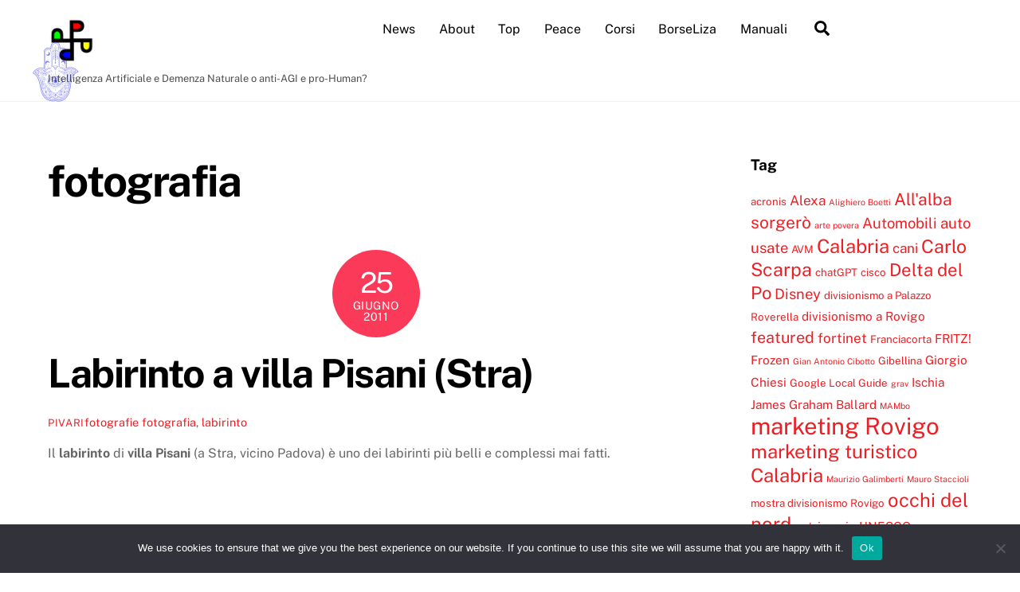

--- FILE ---
content_type: text/html; charset=UTF-8
request_url: https://www.pivari.com/tag/fotografia/
body_size: 52179
content:
<!DOCTYPE html>
<html lang="it-IT">
<head><meta charset="UTF-8"><meta name="viewport" content="width=device-width, initial-scale=1, minimum-scale=1"><style id="tb_inline_styles" data-no-optimize="1">.tb_animation_on{overflow-x:hidden}.themify_builder .wow{visibility:hidden;animation-fill-mode:both}[data-tf-animation]{will-change:transform,opacity,visibility}.themify_builder .tf_lax_done{transition-duration:.8s;transition-timing-function:cubic-bezier(.165,.84,.44,1)}[data-sticky-active].tb_sticky_scroll_active{z-index:1}[data-sticky-active].tb_sticky_scroll_active .hide-on-stick{display:none}@media(min-width:1281px){.hide-desktop{width:0!important;height:0!important;padding:0!important;visibility:hidden!important;margin:0!important;display:table-column!important;background:0!important;content-visibility:hidden;overflow:hidden!important}}@media(min-width:769px) and (max-width:1280px){.hide-tablet_landscape{width:0!important;height:0!important;padding:0!important;visibility:hidden!important;margin:0!important;display:table-column!important;background:0!important;content-visibility:hidden;overflow:hidden!important}}@media(min-width:681px) and (max-width:768px){.hide-tablet{width:0!important;height:0!important;padding:0!important;visibility:hidden!important;margin:0!important;display:table-column!important;background:0!important;content-visibility:hidden;overflow:hidden!important}}@media(max-width:680px){.hide-mobile{width:0!important;height:0!important;padding:0!important;visibility:hidden!important;margin:0!important;display:table-column!important;background:0!important;content-visibility:hidden;overflow:hidden!important}}@media(max-width:768px){div.module-gallery-grid{--galn:var(--galt)}}@media(max-width:680px){
 .themify_map.tf_map_loaded{width:100%!important}
 .ui.builder_button,.ui.nav li a{padding:.525em 1.15em}
 .fullheight>.row_inner:not(.tb_col_count_1){min-height:0}
 div.module-gallery-grid{--galn:var(--galm);gap:8px}
 }</style><noscript><style>.themify_builder .wow,.wow .tf_lazy{visibility:visible!important}</style></noscript> <style id="tf_lazy_style" data-no-optimize="1">
 .tf_svg_lazy{
 content-visibility:auto;
 background-size:100% 25%!important;
 background-repeat:no-repeat!important;
 background-position:0 0, 0 33.4%,0 66.6%,0 100%!important;
 transition:filter .3s linear!important;
 filter:blur(25px)!important; transform:translateZ(0)
 }
 .tf_svg_lazy_loaded{
 filter:blur(0)!important
 }
 [data-lazy]:is(.module,.module_row:not(.tb_first)),.module[data-lazy] .ui,.module_row[data-lazy]:not(.tb_first):is(>.row_inner,.module_column[data-lazy],.module_subrow[data-lazy]){
 background-image:none!important
 }
 </style><noscript><style>
 .tf_svg_lazy{
 display:none!important
 }
 </style></noscript><style id="tf_lazy_common" data-no-optimize="1">
 img{
 max-width:100%;
 height:auto
 }
 :where(.tf_in_flx,.tf_flx){display:inline-flex;flex-wrap:wrap;place-items:center}
 .tf_fa,:is(em,i) tf-lottie{display:inline-block;vertical-align:middle}:is(em,i) tf-lottie{width:1.5em;height:1.5em}.tf_fa{width:1em;height:1em;stroke-width:0;stroke:currentColor;overflow:visible;fill:currentColor;pointer-events:none;text-rendering:optimizeSpeed;buffered-rendering:static}#tf_svg symbol{overflow:visible}:where(.tf_lazy){position:relative;visibility:visible;display:block;opacity:.3}.wow .tf_lazy:not(.tf_swiper-slide){visibility:hidden;opacity:1}div.tf_audio_lazy audio{visibility:hidden;height:0;display:inline}.mejs-container{visibility:visible}.tf_iframe_lazy{transition:opacity .3s ease-in-out;min-height:10px}:where(.tf_flx),.tf_swiper-wrapper{display:flex}.tf_swiper-slide{flex-shrink:0;opacity:0;width:100%;height:100%}.tf_swiper-wrapper>br,.tf_lazy.tf_swiper-wrapper .tf_lazy:after,.tf_lazy.tf_swiper-wrapper .tf_lazy:before{display:none}.tf_lazy:after,.tf_lazy:before{content:'';display:inline-block;position:absolute;width:10px!important;height:10px!important;margin:0 3px;top:50%!important;inset-inline:auto 50%!important;border-radius:100%;background-color:currentColor;visibility:visible;animation:tf-hrz-loader infinite .75s cubic-bezier(.2,.68,.18,1.08)}.tf_lazy:after{width:6px!important;height:6px!important;inset-inline:50% auto!important;margin-top:3px;animation-delay:-.4s}@keyframes tf-hrz-loader{0%,100%{transform:scale(1);opacity:1}50%{transform:scale(.1);opacity:.6}}.tf_lazy_lightbox{position:fixed;background:rgba(11,11,11,.8);color:#ccc;top:0;left:0;display:flex;align-items:center;justify-content:center;z-index:999}.tf_lazy_lightbox .tf_lazy:after,.tf_lazy_lightbox .tf_lazy:before{background:#fff}.tf_vd_lazy,tf-lottie{display:flex;flex-wrap:wrap}tf-lottie{aspect-ratio:1.777}.tf_w.tf_vd_lazy video{width:100%;height:auto;position:static;object-fit:cover}
 </style><link type="image/png" href="https://www.pivari.com/wp-content/uploads/2023/05/favicon.png" rel="apple-touch-icon" /><link type="image/png" href="https://www.pivari.com/wp-content/uploads/2023/05/favicon.png" rel="icon" /><title>fotografia &#8211; Intelligenza Artificiale e Demenza Naturale</title>
<meta name='robots' content='max-image-preview:large' />
<style id='wp-img-auto-sizes-contain-inline-css'>
img:is([sizes=auto i],[sizes^="auto," i]){contain-intrinsic-size:3000px 1500px}
/*# sourceURL=wp-img-auto-sizes-contain-inline-css */
</style>
<link rel="preload" href="https://www.pivari.com/wp-includes/css/dashicons.min.css?ver=6.9" as="style"><link rel='stylesheet' id='dashicons-css' href='https://www.pivari.com/wp-includes/css/dashicons.min.css?ver=6.9' media='all' />
<link rel="preload" href="https://www.pivari.com/wp-content/plugins/post-views-counter/css/frontend.css?ver=1.7.1" as="style"><link rel='stylesheet' id='post-views-counter-frontend-css' href='https://www.pivari.com/wp-content/plugins/post-views-counter/css/frontend.css?ver=1.7.1' media='all' />
<style id='global-styles-inline-css'>
:root{--wp--preset--aspect-ratio--square: 1;--wp--preset--aspect-ratio--4-3: 4/3;--wp--preset--aspect-ratio--3-4: 3/4;--wp--preset--aspect-ratio--3-2: 3/2;--wp--preset--aspect-ratio--2-3: 2/3;--wp--preset--aspect-ratio--16-9: 16/9;--wp--preset--aspect-ratio--9-16: 9/16;--wp--preset--color--black: #000000;--wp--preset--color--cyan-bluish-gray: #abb8c3;--wp--preset--color--white: #ffffff;--wp--preset--color--pale-pink: #f78da7;--wp--preset--color--vivid-red: #cf2e2e;--wp--preset--color--luminous-vivid-orange: #ff6900;--wp--preset--color--luminous-vivid-amber: #fcb900;--wp--preset--color--light-green-cyan: #7bdcb5;--wp--preset--color--vivid-green-cyan: #00d084;--wp--preset--color--pale-cyan-blue: #8ed1fc;--wp--preset--color--vivid-cyan-blue: #0693e3;--wp--preset--color--vivid-purple: #9b51e0;--wp--preset--gradient--vivid-cyan-blue-to-vivid-purple: linear-gradient(135deg,rgb(6,147,227) 0%,rgb(155,81,224) 100%);--wp--preset--gradient--light-green-cyan-to-vivid-green-cyan: linear-gradient(135deg,rgb(122,220,180) 0%,rgb(0,208,130) 100%);--wp--preset--gradient--luminous-vivid-amber-to-luminous-vivid-orange: linear-gradient(135deg,rgb(252,185,0) 0%,rgb(255,105,0) 100%);--wp--preset--gradient--luminous-vivid-orange-to-vivid-red: linear-gradient(135deg,rgb(255,105,0) 0%,rgb(207,46,46) 100%);--wp--preset--gradient--very-light-gray-to-cyan-bluish-gray: linear-gradient(135deg,rgb(238,238,238) 0%,rgb(169,184,195) 100%);--wp--preset--gradient--cool-to-warm-spectrum: linear-gradient(135deg,rgb(74,234,220) 0%,rgb(151,120,209) 20%,rgb(207,42,186) 40%,rgb(238,44,130) 60%,rgb(251,105,98) 80%,rgb(254,248,76) 100%);--wp--preset--gradient--blush-light-purple: linear-gradient(135deg,rgb(255,206,236) 0%,rgb(152,150,240) 100%);--wp--preset--gradient--blush-bordeaux: linear-gradient(135deg,rgb(254,205,165) 0%,rgb(254,45,45) 50%,rgb(107,0,62) 100%);--wp--preset--gradient--luminous-dusk: linear-gradient(135deg,rgb(255,203,112) 0%,rgb(199,81,192) 50%,rgb(65,88,208) 100%);--wp--preset--gradient--pale-ocean: linear-gradient(135deg,rgb(255,245,203) 0%,rgb(182,227,212) 50%,rgb(51,167,181) 100%);--wp--preset--gradient--electric-grass: linear-gradient(135deg,rgb(202,248,128) 0%,rgb(113,206,126) 100%);--wp--preset--gradient--midnight: linear-gradient(135deg,rgb(2,3,129) 0%,rgb(40,116,252) 100%);--wp--preset--font-size--small: 13px;--wp--preset--font-size--medium: clamp(14px, 0.875rem + ((1vw - 3.2px) * 0.469), 20px);--wp--preset--font-size--large: clamp(22.041px, 1.378rem + ((1vw - 3.2px) * 1.091), 36px);--wp--preset--font-size--x-large: clamp(25.014px, 1.563rem + ((1vw - 3.2px) * 1.327), 42px);--wp--preset--font-family--system-font: -apple-system,BlinkMacSystemFont,"Segoe UI",Roboto,Oxygen-Sans,Ubuntu,Cantarell,"Helvetica Neue",sans-serif;--wp--preset--spacing--20: 0.44rem;--wp--preset--spacing--30: 0.67rem;--wp--preset--spacing--40: 1rem;--wp--preset--spacing--50: 1.5rem;--wp--preset--spacing--60: 2.25rem;--wp--preset--spacing--70: 3.38rem;--wp--preset--spacing--80: 5.06rem;--wp--preset--shadow--natural: 6px 6px 9px rgba(0, 0, 0, 0.2);--wp--preset--shadow--deep: 12px 12px 50px rgba(0, 0, 0, 0.4);--wp--preset--shadow--sharp: 6px 6px 0px rgba(0, 0, 0, 0.2);--wp--preset--shadow--outlined: 6px 6px 0px -3px rgb(255, 255, 255), 6px 6px rgb(0, 0, 0);--wp--preset--shadow--crisp: 6px 6px 0px rgb(0, 0, 0);}:where(body) { margin: 0; }.wp-site-blocks > .alignleft { float: left; margin-right: 2em; }.wp-site-blocks > .alignright { float: right; margin-left: 2em; }.wp-site-blocks > .aligncenter { justify-content: center; margin-left: auto; margin-right: auto; }:where(.wp-site-blocks) > * { margin-block-start: 24px; margin-block-end: 0; }:where(.wp-site-blocks) > :first-child { margin-block-start: 0; }:where(.wp-site-blocks) > :last-child { margin-block-end: 0; }:root { --wp--style--block-gap: 24px; }:root :where(.is-layout-flow) > :first-child{margin-block-start: 0;}:root :where(.is-layout-flow) > :last-child{margin-block-end: 0;}:root :where(.is-layout-flow) > *{margin-block-start: 24px;margin-block-end: 0;}:root :where(.is-layout-constrained) > :first-child{margin-block-start: 0;}:root :where(.is-layout-constrained) > :last-child{margin-block-end: 0;}:root :where(.is-layout-constrained) > *{margin-block-start: 24px;margin-block-end: 0;}:root :where(.is-layout-flex){gap: 24px;}:root :where(.is-layout-grid){gap: 24px;}.is-layout-flow > .alignleft{float: left;margin-inline-start: 0;margin-inline-end: 2em;}.is-layout-flow > .alignright{float: right;margin-inline-start: 2em;margin-inline-end: 0;}.is-layout-flow > .aligncenter{margin-left: auto !important;margin-right: auto !important;}.is-layout-constrained > .alignleft{float: left;margin-inline-start: 0;margin-inline-end: 2em;}.is-layout-constrained > .alignright{float: right;margin-inline-start: 2em;margin-inline-end: 0;}.is-layout-constrained > .aligncenter{margin-left: auto !important;margin-right: auto !important;}.is-layout-constrained > :where(:not(.alignleft):not(.alignright):not(.alignfull)){margin-left: auto !important;margin-right: auto !important;}body .is-layout-flex{display: flex;}.is-layout-flex{flex-wrap: wrap;align-items: center;}.is-layout-flex > :is(*, div){margin: 0;}body .is-layout-grid{display: grid;}.is-layout-grid > :is(*, div){margin: 0;}body{font-family: var(--wp--preset--font-family--system-font);font-size: var(--wp--preset--font-size--medium);line-height: 1.6;padding-top: 0px;padding-right: 0px;padding-bottom: 0px;padding-left: 0px;}a:where(:not(.wp-element-button)){text-decoration: underline;}:root :where(.wp-element-button, .wp-block-button__link){background-color: #32373c;border-width: 0;color: #fff;font-family: inherit;font-size: inherit;font-style: inherit;font-weight: inherit;letter-spacing: inherit;line-height: inherit;padding-top: calc(0.667em + 2px);padding-right: calc(1.333em + 2px);padding-bottom: calc(0.667em + 2px);padding-left: calc(1.333em + 2px);text-decoration: none;text-transform: inherit;}.has-black-color{color: var(--wp--preset--color--black) !important;}.has-cyan-bluish-gray-color{color: var(--wp--preset--color--cyan-bluish-gray) !important;}.has-white-color{color: var(--wp--preset--color--white) !important;}.has-pale-pink-color{color: var(--wp--preset--color--pale-pink) !important;}.has-vivid-red-color{color: var(--wp--preset--color--vivid-red) !important;}.has-luminous-vivid-orange-color{color: var(--wp--preset--color--luminous-vivid-orange) !important;}.has-luminous-vivid-amber-color{color: var(--wp--preset--color--luminous-vivid-amber) !important;}.has-light-green-cyan-color{color: var(--wp--preset--color--light-green-cyan) !important;}.has-vivid-green-cyan-color{color: var(--wp--preset--color--vivid-green-cyan) !important;}.has-pale-cyan-blue-color{color: var(--wp--preset--color--pale-cyan-blue) !important;}.has-vivid-cyan-blue-color{color: var(--wp--preset--color--vivid-cyan-blue) !important;}.has-vivid-purple-color{color: var(--wp--preset--color--vivid-purple) !important;}.has-black-background-color{background-color: var(--wp--preset--color--black) !important;}.has-cyan-bluish-gray-background-color{background-color: var(--wp--preset--color--cyan-bluish-gray) !important;}.has-white-background-color{background-color: var(--wp--preset--color--white) !important;}.has-pale-pink-background-color{background-color: var(--wp--preset--color--pale-pink) !important;}.has-vivid-red-background-color{background-color: var(--wp--preset--color--vivid-red) !important;}.has-luminous-vivid-orange-background-color{background-color: var(--wp--preset--color--luminous-vivid-orange) !important;}.has-luminous-vivid-amber-background-color{background-color: var(--wp--preset--color--luminous-vivid-amber) !important;}.has-light-green-cyan-background-color{background-color: var(--wp--preset--color--light-green-cyan) !important;}.has-vivid-green-cyan-background-color{background-color: var(--wp--preset--color--vivid-green-cyan) !important;}.has-pale-cyan-blue-background-color{background-color: var(--wp--preset--color--pale-cyan-blue) !important;}.has-vivid-cyan-blue-background-color{background-color: var(--wp--preset--color--vivid-cyan-blue) !important;}.has-vivid-purple-background-color{background-color: var(--wp--preset--color--vivid-purple) !important;}.has-black-border-color{border-color: var(--wp--preset--color--black) !important;}.has-cyan-bluish-gray-border-color{border-color: var(--wp--preset--color--cyan-bluish-gray) !important;}.has-white-border-color{border-color: var(--wp--preset--color--white) !important;}.has-pale-pink-border-color{border-color: var(--wp--preset--color--pale-pink) !important;}.has-vivid-red-border-color{border-color: var(--wp--preset--color--vivid-red) !important;}.has-luminous-vivid-orange-border-color{border-color: var(--wp--preset--color--luminous-vivid-orange) !important;}.has-luminous-vivid-amber-border-color{border-color: var(--wp--preset--color--luminous-vivid-amber) !important;}.has-light-green-cyan-border-color{border-color: var(--wp--preset--color--light-green-cyan) !important;}.has-vivid-green-cyan-border-color{border-color: var(--wp--preset--color--vivid-green-cyan) !important;}.has-pale-cyan-blue-border-color{border-color: var(--wp--preset--color--pale-cyan-blue) !important;}.has-vivid-cyan-blue-border-color{border-color: var(--wp--preset--color--vivid-cyan-blue) !important;}.has-vivid-purple-border-color{border-color: var(--wp--preset--color--vivid-purple) !important;}.has-vivid-cyan-blue-to-vivid-purple-gradient-background{background: var(--wp--preset--gradient--vivid-cyan-blue-to-vivid-purple) !important;}.has-light-green-cyan-to-vivid-green-cyan-gradient-background{background: var(--wp--preset--gradient--light-green-cyan-to-vivid-green-cyan) !important;}.has-luminous-vivid-amber-to-luminous-vivid-orange-gradient-background{background: var(--wp--preset--gradient--luminous-vivid-amber-to-luminous-vivid-orange) !important;}.has-luminous-vivid-orange-to-vivid-red-gradient-background{background: var(--wp--preset--gradient--luminous-vivid-orange-to-vivid-red) !important;}.has-very-light-gray-to-cyan-bluish-gray-gradient-background{background: var(--wp--preset--gradient--very-light-gray-to-cyan-bluish-gray) !important;}.has-cool-to-warm-spectrum-gradient-background{background: var(--wp--preset--gradient--cool-to-warm-spectrum) !important;}.has-blush-light-purple-gradient-background{background: var(--wp--preset--gradient--blush-light-purple) !important;}.has-blush-bordeaux-gradient-background{background: var(--wp--preset--gradient--blush-bordeaux) !important;}.has-luminous-dusk-gradient-background{background: var(--wp--preset--gradient--luminous-dusk) !important;}.has-pale-ocean-gradient-background{background: var(--wp--preset--gradient--pale-ocean) !important;}.has-electric-grass-gradient-background{background: var(--wp--preset--gradient--electric-grass) !important;}.has-midnight-gradient-background{background: var(--wp--preset--gradient--midnight) !important;}.has-small-font-size{font-size: var(--wp--preset--font-size--small) !important;}.has-medium-font-size{font-size: var(--wp--preset--font-size--medium) !important;}.has-large-font-size{font-size: var(--wp--preset--font-size--large) !important;}.has-x-large-font-size{font-size: var(--wp--preset--font-size--x-large) !important;}.has-system-font-font-family{font-family: var(--wp--preset--font-family--system-font) !important;}
:root :where(.wp-block-pullquote){font-size: clamp(0.984em, 0.984rem + ((1vw - 0.2em) * 0.645), 1.5em);line-height: 1.6;}
/*# sourceURL=global-styles-inline-css */
</style>
<link rel="preload" href="https://www.pivari.com/wp-content/plugins/cookie-notice/css/front.min.css?ver=2.5.11" as="style"><link rel='stylesheet' id='cookie-notice-front-css' href='https://www.pivari.com/wp-content/plugins/cookie-notice/css/front.min.css?ver=2.5.11' media='all' />
<link rel="preload" href="https://www.pivari.com/wp-content/plugins/peace-4.0/css/custom-style.css?ver=1754849703" as="style"><link rel='stylesheet' id='customstyle-css' href='https://www.pivari.com/wp-content/plugins/peace-4.0/css/custom-style.css?ver=1754849703' media='all' />
<script src="https://www.pivari.com/wp-includes/js/jquery/jquery.min.js?ver=3.7.1" id="jquery-core-js"></script>
<script src="https://www.pivari.com/wp-includes/js/jquery/jquery-migrate.min.js?ver=3.4.1" id="jquery-migrate-js"></script>
<script id="cookie-notice-front-js-before">
var cnArgs = {"ajaxUrl":"https:\/\/www.pivari.com\/wp-admin\/admin-ajax.php","nonce":"4592f9dbe9","hideEffect":"fade","position":"bottom","onScroll":false,"onScrollOffset":100,"onClick":false,"cookieName":"cookie_notice_accepted","cookieTime":2592000,"cookieTimeRejected":2592000,"globalCookie":false,"redirection":false,"cache":true,"revokeCookies":false,"revokeCookiesOpt":"automatic"};

//# sourceURL=cookie-notice-front-js-before
</script>
<script src="https://www.pivari.com/wp-content/plugins/cookie-notice/js/front.min.js?ver=2.5.11" id="cookie-notice-front-js"></script>
<link rel="https://api.w.org/" href="https://www.pivari.com/wp-json/" /><link rel="alternate" title="JSON" type="application/json" href="https://www.pivari.com/wp-json/wp/v2/tags/378" /><meta name="generator" content="WordPress 6.9" />
<style>#peace-svg {z-index: 9999; position: fixed; left: 25px; width: 7%; transform: rotate(0deg); top: 45px;} #peace-g {fill: #0000dc; opacity: 0.5;}</style><style>@keyframes themifyAnimatedBG{
 0%{background-color:#33baab}100%{background-color:#e33b9e}50%{background-color:#4961d7}33.3%{background-color:#2ea85c}25%{background-color:#2bb8ed}20%{background-color:#dd5135}
 }
 .module_row.animated-bg{
 animation:themifyAnimatedBG 30000ms infinite alternate
 }</style><link rel="icon" href="https://www.pivari.com/wp-content/uploads/2016/11/cropped-Pivari-1-32x32.png" sizes="32x32" />
<link rel="icon" href="https://www.pivari.com/wp-content/uploads/2016/11/cropped-Pivari-1-192x192.png" sizes="192x192" />
<link rel="apple-touch-icon" href="https://www.pivari.com/wp-content/uploads/2016/11/cropped-Pivari-1-180x180.png" />
<meta name="msapplication-TileImage" content="https://www.pivari.com/wp-content/uploads/2016/11/cropped-Pivari-1-270x270.png" />
<link rel="prefetch" href="https://www.pivari.com/wp-content/themes/themify-ultra/js/themify-script.js?ver=8.0.8" as="script" fetchpriority="low"><link rel="prefetch" href="https://www.pivari.com/wp-content/themes/themify-ultra/themify/js/modules/themify-sidemenu.js?ver=8.2.0" as="script" fetchpriority="low"><link rel="preload" href="https://www.pivari.com/wp-content/uploads/2023/05/favicon.png" as="image"><style id="tf_gf_fonts_style">@font-face{font-family:'Public Sans';font-style:italic;font-display:swap;src:url(https://fonts.gstatic.com/s/publicsans/v20/ijwTs572Xtc6ZYQws9YVwnNDTJPax9k0.woff2) format('woff2');unicode-range:U+0102-0103,U+0110-0111,U+0128-0129,U+0168-0169,U+01A0-01A1,U+01AF-01B0,U+0300-0301,U+0303-0304,U+0308-0309,U+0323,U+0329,U+1EA0-1EF9,U+20AB;}@font-face{font-family:'Public Sans';font-style:italic;font-display:swap;src:url(https://fonts.gstatic.com/s/publicsans/v20/ijwTs572Xtc6ZYQws9YVwnNDTJLax9k0.woff2) format('woff2');unicode-range:U+0100-02BA,U+02BD-02C5,U+02C7-02CC,U+02CE-02D7,U+02DD-02FF,U+0304,U+0308,U+0329,U+1D00-1DBF,U+1E00-1E9F,U+1EF2-1EFF,U+2020,U+20A0-20AB,U+20AD-20C0,U+2113,U+2C60-2C7F,U+A720-A7FF;}@font-face{font-family:'Public Sans';font-style:italic;font-display:swap;src:url(https://fonts.gstatic.com/s/publicsans/v20/ijwTs572Xtc6ZYQws9YVwnNDTJzaxw.woff2) format('woff2');unicode-range:U+0000-00FF,U+0131,U+0152-0153,U+02BB-02BC,U+02C6,U+02DA,U+02DC,U+0304,U+0308,U+0329,U+2000-206F,U+20AC,U+2122,U+2191,U+2193,U+2212,U+2215,U+FEFF,U+FFFD;}@font-face{font-family:'Public Sans';font-style:italic;font-weight:600;font-display:swap;src:url(https://fonts.gstatic.com/s/publicsans/v20/ijwTs572Xtc6ZYQws9YVwnNDTJPax9k0.woff2) format('woff2');unicode-range:U+0102-0103,U+0110-0111,U+0128-0129,U+0168-0169,U+01A0-01A1,U+01AF-01B0,U+0300-0301,U+0303-0304,U+0308-0309,U+0323,U+0329,U+1EA0-1EF9,U+20AB;}@font-face{font-family:'Public Sans';font-style:italic;font-weight:600;font-display:swap;src:url(https://fonts.gstatic.com/s/publicsans/v20/ijwTs572Xtc6ZYQws9YVwnNDTJLax9k0.woff2) format('woff2');unicode-range:U+0100-02BA,U+02BD-02C5,U+02C7-02CC,U+02CE-02D7,U+02DD-02FF,U+0304,U+0308,U+0329,U+1D00-1DBF,U+1E00-1E9F,U+1EF2-1EFF,U+2020,U+20A0-20AB,U+20AD-20C0,U+2113,U+2C60-2C7F,U+A720-A7FF;}@font-face{font-family:'Public Sans';font-style:italic;font-weight:600;font-display:swap;src:url(https://fonts.gstatic.com/s/publicsans/v20/ijwTs572Xtc6ZYQws9YVwnNDTJzaxw.woff2) format('woff2');unicode-range:U+0000-00FF,U+0131,U+0152-0153,U+02BB-02BC,U+02C6,U+02DA,U+02DC,U+0304,U+0308,U+0329,U+2000-206F,U+20AC,U+2122,U+2191,U+2193,U+2212,U+2215,U+FEFF,U+FFFD;}@font-face{font-family:'Public Sans';font-style:italic;font-weight:700;font-display:swap;src:url(https://fonts.gstatic.com/s/publicsans/v20/ijwTs572Xtc6ZYQws9YVwnNDTJPax9k0.woff2) format('woff2');unicode-range:U+0102-0103,U+0110-0111,U+0128-0129,U+0168-0169,U+01A0-01A1,U+01AF-01B0,U+0300-0301,U+0303-0304,U+0308-0309,U+0323,U+0329,U+1EA0-1EF9,U+20AB;}@font-face{font-family:'Public Sans';font-style:italic;font-weight:700;font-display:swap;src:url(https://fonts.gstatic.com/s/publicsans/v20/ijwTs572Xtc6ZYQws9YVwnNDTJLax9k0.woff2) format('woff2');unicode-range:U+0100-02BA,U+02BD-02C5,U+02C7-02CC,U+02CE-02D7,U+02DD-02FF,U+0304,U+0308,U+0329,U+1D00-1DBF,U+1E00-1E9F,U+1EF2-1EFF,U+2020,U+20A0-20AB,U+20AD-20C0,U+2113,U+2C60-2C7F,U+A720-A7FF;}@font-face{font-family:'Public Sans';font-style:italic;font-weight:700;font-display:swap;src:url(https://fonts.gstatic.com/s/publicsans/v20/ijwTs572Xtc6ZYQws9YVwnNDTJzaxw.woff2) format('woff2');unicode-range:U+0000-00FF,U+0131,U+0152-0153,U+02BB-02BC,U+02C6,U+02DA,U+02DC,U+0304,U+0308,U+0329,U+2000-206F,U+20AC,U+2122,U+2191,U+2193,U+2212,U+2215,U+FEFF,U+FFFD;}@font-face{font-family:'Public Sans';font-display:swap;src:url(https://fonts.gstatic.com/s/publicsans/v20/ijwRs572Xtc6ZYQws9YVwnNJfJ7Cww.woff2) format('woff2');unicode-range:U+0102-0103,U+0110-0111,U+0128-0129,U+0168-0169,U+01A0-01A1,U+01AF-01B0,U+0300-0301,U+0303-0304,U+0308-0309,U+0323,U+0329,U+1EA0-1EF9,U+20AB;}@font-face{font-family:'Public Sans';font-display:swap;src:url(https://fonts.gstatic.com/s/publicsans/v20/ijwRs572Xtc6ZYQws9YVwnNIfJ7Cww.woff2) format('woff2');unicode-range:U+0100-02BA,U+02BD-02C5,U+02C7-02CC,U+02CE-02D7,U+02DD-02FF,U+0304,U+0308,U+0329,U+1D00-1DBF,U+1E00-1E9F,U+1EF2-1EFF,U+2020,U+20A0-20AB,U+20AD-20C0,U+2113,U+2C60-2C7F,U+A720-A7FF;}@font-face{font-family:'Public Sans';font-display:swap;src:url(https://fonts.gstatic.com/s/publicsans/v20/ijwRs572Xtc6ZYQws9YVwnNGfJ4.woff2) format('woff2');unicode-range:U+0000-00FF,U+0131,U+0152-0153,U+02BB-02BC,U+02C6,U+02DA,U+02DC,U+0304,U+0308,U+0329,U+2000-206F,U+20AC,U+2122,U+2191,U+2193,U+2212,U+2215,U+FEFF,U+FFFD;}@font-face{font-family:'Public Sans';font-weight:600;font-display:swap;src:url(https://fonts.gstatic.com/s/publicsans/v20/ijwRs572Xtc6ZYQws9YVwnNJfJ7Cww.woff2) format('woff2');unicode-range:U+0102-0103,U+0110-0111,U+0128-0129,U+0168-0169,U+01A0-01A1,U+01AF-01B0,U+0300-0301,U+0303-0304,U+0308-0309,U+0323,U+0329,U+1EA0-1EF9,U+20AB;}@font-face{font-family:'Public Sans';font-weight:600;font-display:swap;src:url(https://fonts.gstatic.com/s/publicsans/v20/ijwRs572Xtc6ZYQws9YVwnNIfJ7Cww.woff2) format('woff2');unicode-range:U+0100-02BA,U+02BD-02C5,U+02C7-02CC,U+02CE-02D7,U+02DD-02FF,U+0304,U+0308,U+0329,U+1D00-1DBF,U+1E00-1E9F,U+1EF2-1EFF,U+2020,U+20A0-20AB,U+20AD-20C0,U+2113,U+2C60-2C7F,U+A720-A7FF;}@font-face{font-family:'Public Sans';font-weight:600;font-display:swap;src:url(https://fonts.gstatic.com/s/publicsans/v20/ijwRs572Xtc6ZYQws9YVwnNGfJ4.woff2) format('woff2');unicode-range:U+0000-00FF,U+0131,U+0152-0153,U+02BB-02BC,U+02C6,U+02DA,U+02DC,U+0304,U+0308,U+0329,U+2000-206F,U+20AC,U+2122,U+2191,U+2193,U+2212,U+2215,U+FEFF,U+FFFD;}@font-face{font-family:'Public Sans';font-weight:700;font-display:swap;src:url(https://fonts.gstatic.com/s/publicsans/v20/ijwRs572Xtc6ZYQws9YVwnNJfJ7Cww.woff2) format('woff2');unicode-range:U+0102-0103,U+0110-0111,U+0128-0129,U+0168-0169,U+01A0-01A1,U+01AF-01B0,U+0300-0301,U+0303-0304,U+0308-0309,U+0323,U+0329,U+1EA0-1EF9,U+20AB;}@font-face{font-family:'Public Sans';font-weight:700;font-display:swap;src:url(https://fonts.gstatic.com/s/publicsans/v20/ijwRs572Xtc6ZYQws9YVwnNIfJ7Cww.woff2) format('woff2');unicode-range:U+0100-02BA,U+02BD-02C5,U+02C7-02CC,U+02CE-02D7,U+02DD-02FF,U+0304,U+0308,U+0329,U+1D00-1DBF,U+1E00-1E9F,U+1EF2-1EFF,U+2020,U+20A0-20AB,U+20AD-20C0,U+2113,U+2C60-2C7F,U+A720-A7FF;}@font-face{font-family:'Public Sans';font-weight:700;font-display:swap;src:url(https://fonts.gstatic.com/s/publicsans/v20/ijwRs572Xtc6ZYQws9YVwnNGfJ4.woff2) format('woff2');unicode-range:U+0000-00FF,U+0131,U+0152-0153,U+02BB-02BC,U+02C6,U+02DA,U+02DC,U+0304,U+0308,U+0329,U+2000-206F,U+20AC,U+2122,U+2191,U+2193,U+2212,U+2215,U+FEFF,U+FFFD;}</style><link rel="preload" fetchpriority="high" href="https://www.pivari.com/wp-content/uploads/themify-concate/2601557842/themify-1035184168.css" as="style"><link fetchpriority="high" id="themify_concate-css" rel="stylesheet" href="https://www.pivari.com/wp-content/uploads/themify-concate/2601557842/themify-1035184168.css"></head>
<body class="archive tag tag-fotografia tag-378 wp-theme-themify-ultra cookies-not-set skin-default sidebar1 default_width no-home tb_animation_on ready-view header-horizontal fixed-header-enabled footer-horizontal-left sidemenu-active">
<a class="screen-reader-text skip-to-content" href="#content">Skip to content</a><svg id="tf_svg" style="display:none"><defs><symbol id="tf-ti-search" viewBox="0 0 32 32"><path d="m31.25 29.875-1.313 1.313-9.75-9.75a12.019 12.019 0 0 1-7.938 3c-6.75 0-12.25-5.5-12.25-12.25 0-3.25 1.25-6.375 3.563-8.688C5.875 1.25 8.937-.063 12.25-.063c6.75 0 12.25 5.5 12.25 12.25 0 3-1.125 5.813-3 7.938zm-19-7.312c5.688 0 10.313-4.688 10.313-10.375S17.938 1.813 12.25 1.813c-2.813 0-5.375 1.125-7.313 3.063-2 1.938-3.063 4.563-3.063 7.313 0 5.688 4.625 10.375 10.375 10.375z"/></symbol><symbol id="tf-fas-search" viewBox="0 0 32 32"><path d="M31.6 27.7q.4.4.4 1t-.4 1.1l-1.8 1.8q-.4.4-1 .4t-1.1-.4l-6.3-6.3q-.4-.4-.4-1v-1Q17.5 26 13 26q-5.4 0-9.2-3.8T0 13t3.8-9.2T13 0t9.2 3.8T26 13q0 4.5-2.8 8h1q.7 0 1.1.4zM13 21q3.3 0 5.7-2.3T21 13t-2.3-5.7T13 5 7.3 7.3 5 13t2.3 5.7T13 21z"/></symbol><symbol id="tf-fab-facebook" viewBox="0 0 17 32"><path d="M13.5 5.31q-1.13 0-1.78.38t-.85.94-.18 1.43V12H16l-.75 5.69h-4.56V32H4.8V17.7H0V12h4.8V7.5q0-3.56 2-5.53T12.13 0q2.68 0 4.37.25v5.06h-3z"/></symbol><symbol id="tf-ti-linkedin" viewBox="0 0 32 32"><path d="M1.3 11v19.4h6.5V10.9H1.3zm3.3-9.4c2.2 0 3.6 1.5 3.6 3.3S6.8 8.3 4.6 8.3h-.1C2.3 8.3.9 6.8.9 5s1.5-3.3 3.7-3.3zm19 8.9c4.3 0 7.5 2.8 7.5 8.7v11.2h-6.5V20c0-2.6-1-4.4-3.3-4.4-1.7 0-2.8 1.2-3.3 2.3l-.2 1.7v10.8h-6.4V10.9h6.4v2.9a6.3 6.3 0 0 1 5.8-3.3z"/></symbol><symbol id="tf-fab-tiktok" viewBox="0 0 28 32"><path d="M28 13.12c-2.75 0-5.44-.85-7.67-2.45v11.17a10.16 10.16 0 1 1-8.77-10.07v5.62a4.66 4.66 0 1 0 3.27 4.45V0h5.5a7.63 7.63 0 0 0 3.48 6.4A7.57 7.57 0 0 0 28 7.66Zm0 0"/></symbol><symbol id="tf-ti-instagram" viewBox="0 0 32 32"><path d="M24.5 0C28.63 0 32 3.38 32 7.5v17c0 4.13-3.38 7.5-7.5 7.5h-17A7.52 7.52 0 0 1 0 24.5v-17C0 3.37 3.38 0 7.5 0h17zm5.63 24.5V13.19h-6.07c.57 1.12.88 2.37.88 3.75a8.94 8.94 0 1 1-17.88 0c0-1.38.31-2.63.88-3.75H1.87V24.5a5.68 5.68 0 0 0 5.63 5.63h17a5.68 5.68 0 0 0 5.62-5.63zm-7.07-7.56c0-3.88-3.19-7.07-7.06-7.07s-7.06 3.2-7.06 7.07S12.13 24 16 24s7.06-3.19 7.06-7.06zm-.18-5.63h7.25V7.5a5.68 5.68 0 0 0-5.63-5.63h-17A5.68 5.68 0 0 0 1.87 7.5v3.81h7.25C10.75 9.31 13.25 8 16 8s5.25 1.31 6.88 3.31zm4.3-6.19c0-.56-.43-1-1-1h-2.56c-.56 0-1.06.44-1.06 1v2.44c0 .57.5 1 1.07 1h2.56c.56 0 1-.44 1-1V5.13z"/></symbol><symbol id="tf-fab-twitter" viewBox="0 0 32 32"><path d="M28.69 9.5q.06.25.06.81 0 3.32-1.25 6.6t-3.53 6-5.9 4.4-8 1.7Q4.56 29 0 26.05q.69.07 1.56.07 4.57 0 8.2-2.82-2.2 0-3.85-1.28T3.63 18.8q.62.07 1.19.07.87 0 1.75-.2-1.5-.3-2.7-1.24T2 15.16t-.69-2.9v-.13q1.38.8 2.94.87-2.94-2-2.94-5.5 0-1.75.94-3.31Q4.7 7.25 8.22 9.06t7.53 2q-.12-.75-.12-1.5 0-2.69 1.9-4.62T22.13 3Q25 3 26.94 5.06q2.25-.43 4.19-1.56-.75 2.31-2.88 3.63 1.88-.25 3.75-1.07-1.37 2-3.31 3.44z"/></symbol><symbol id="tf-fab-youtube" viewBox="0 0 36 32"><path d="M34.38 7.75q.18.75.34 1.88t.22 2.21.1 2.03.02 1.57V16q0 5.63-.68 8.31-.32 1.07-1.13 1.88t-1.94 1.12q-1.19.32-4.5.47t-6.06.22H18q-10.7 0-13.31-.69-2.44-.68-3.07-3-.31-1.18-.47-3.28T.94 17.5V16q0-5.56.68-8.25.32-1.12 1.13-1.94T4.69 4.7q1.18-.31 4.5-.47T15.25 4H18q10.69 0 13.31.69 1.13.31 1.94 1.12t1.13 1.94zM14.5 21.13 23.44 16l-8.94-5.06v10.19z"/></symbol><symbol id="tf-ti-flickr" viewBox="0 0 32 32"><path d="M13.75 16a6.9 6.9 0 0 0-6.88-6.88 6.88 6.88 0 0 0 .01 13.76A6.9 6.9 0 0 0 13.75 16zM32 16a6.86 6.86 0 0 0-6.88-6.88c-3.75 0-6.87 3.07-6.87 6.88s3.13 6.88 6.88 6.88A6.86 6.86 0 0 0 32 16zm-1.88 0c0 2.75-2.25 5-5 5s-5-2.25-5-5 2.25-5 5-5 5 2.25 5 5z"/></symbol><symbol id="tf-ti-pinterest" viewBox="0 0 32 32"><path d="M28.31 11.69c0-5.38-4.62-10.44-11.62-10.44C8 1.25 3.62 7.5 3.62 12.69c0 3.12 1.25 5.94 3.75 7 .44.12.82 0 .94-.5.07-.31.25-1.13.38-1.44.12-.5.06-.62-.25-1a5.4 5.4 0 0 1-1.25-3.62c0-4.63 3.44-8.75 9-8.75 4.94 0 7.62 3 7.62 7 0 5.25-2.31 9.75-5.81 9.75a2.88 2.88 0 0 1-2.87-3.57c.56-2.31 1.62-4.81 1.62-6.44 0-1.5-.81-2.8-2.5-2.8-1.94 0-3.5 2.05-3.5 4.74 0 0 0 1.75.56 2.94-2 8.44-2.31 9.94-2.31 9.94a13.85 13.85 0 0 0-.31 4.18s.18 2.2 2.12.75c.69-1.06 1.5-2.5 1.88-3.87 0 0 .18-.81 1.25-5 .62 1.19 2.5 2.25 4.5 2.25 5.87 0 9.87-5.31 9.87-12.56z"/></symbol><style id="tf_fonts_style">.tf_fa.tf-fab-youtube{width:1.125em}</style></defs></svg><script> </script> <div id="peace-div"><a id="peace-link" href="https://www.pivari.com/software/peace/" title="PEACE" ><svg id="peace-svg" xmlns="http://www.w3.org/2000/svg" viewBox="0 0 2048.000000 2048.000000">
<title>hand of Fatima</title><desc>This is a black hand of Fatima.</desc>
<g id="peace-g" transform="translate(0.000000,2048.000000) scale(0.100000,-0.100000)"
fill="#000000" stroke="#FFFFFF">
<path d="M9856 18744 c-395 -71 -721 -315 -901 -673 -45 -91 -97 -249 -124
-378 -38 -183 -71 -507 -71 -695 0 -48 -4 -89 -9 -92 -5 -3 -49 12 -98 33
-310 135 -615 169 -901 101 -128 -31 -295 -105 -405 -182 -131 -90 -291 -277
-367 -427 -65 -130 -122 -312 -149 -471 -30 -183 -32 -299 -31 -2461 0 -1208
-2 -2221 -6 -2251 l-7 -56 -85 29 c-199 67 -481 109 -737 109 -551 0 -1043
-166 -1493 -502 -118 -88 -353 -321 -446 -440 -143 -186 -311 -486 -323 -578
-11 -78 -3 -86 125 -147 257 -121 453 -260 657 -467 474 -481 813 -1218 1080
-2351 63 -266 191 -896 260 -1277 209 -1146 495 -1908 942 -2501 117 -156 217
-269 369 -417 247 -241 450 -388 739 -536 267 -137 527 -229 814 -288 277 -58
416 -70 761 -71 314 0 427 8 628 46 l102 20 140 -35 c218 -55 385 -77 630 -83
229 -6 368 3 567 38 478 82 916 280 1305 591 136 109 412 385 521 523 476 597
825 1391 1026 2330 76 360 102 517 191 1190 109 814 120 892 150 1057 132 717
286 1179 529 1577 228 375 491 631 871 848 147 85 173 97 370 180 96 40 181
81 188 90 19 26 14 82 -10 122 -114 186 -364 471 -551 628 -404 339 -851 538
-1367 610 -191 26 -559 24 -750 -6 -183 -28 -347 -64 -458 -102 -47 -16 -89
-29 -94 -29 -4 0 -9 989 -11 2198 -3 1636 -7 2221 -16 2292 -18 144 -58 331
-90 425 -39 111 -129 284 -190 366 -135 178 -355 333 -575 404 -172 55 -266
69 -481 69 -217 1 -335 -15 -499 -69 -42 -14 -78 -25 -80 -25 -1 0 -6 82 -9
183 -19 506 -86 783 -250 1029 -184 275 -522 464 -940 523 -128 18 -337 18
-441 -1z m514 -169 c377 -83 658 -276 795 -545 113 -225 165 -536 165 -997 0
-210 1 -224 20 -243 11 -11 25 -20 30 -20 6 0 44 18 84 40 169 93 371 140 598
140 275 0 498 -65 709 -205 247 -164 401 -429 464 -795 36 -210 36 -241 40
-2524 3 -1242 7 -2267 10 -2277 11 -34 48 -33 122 4 226 114 629 197 957 197
260 0 463 -26 682 -86 433 -118 786 -328 1129 -670 107 -107 315 -354 315
-374 0 -3 -39 -20 -88 -39 -224 -87 -547 -273 -726 -419 -161 -132 -339 -324
-473 -512 -251 -353 -467 -892 -583 -1454 -64 -311 -112 -614 -185 -1161 -110
-824 -199 -1344 -295 -1720 -55 -218 -171 -585 -230 -730 -23 -55 -57 -140
-77 -190 -43 -107 -198 -413 -272 -540 -538 -913 -1268 -1440 -2176 -1571 -89
-13 -187 -18 -380 -18 -237 0 -274 2 -420 26 -88 15 -213 43 -277 62 l-116 35
-129 -24 c-205 -38 -350 -49 -638 -49 -297 0 -413 11 -677 65 -303 61 -512
132 -775 265 -348 175 -635 396 -872 668 -305 351 -509 685 -710 1161 -139
333 -271 811 -382 1390 -162 849 -294 1472 -366 1730 -62 223 -166 561 -208
675 -92 253 -120 319 -220 525 -115 239 -156 312 -268 480 -279 418 -549 664
-1000 909 -79 43 -78 34 -12 166 125 249 355 531 578 709 183 146 382 262 590
345 552 220 1128 232 1632 33 55 -22 119 -42 142 -44 37 -4 43 -2 60 23 17 27
18 116 20 2329 1 1642 5 2333 13 2415 33 333 121 587 265 767 226 282 547 414
930 380 172 -14 404 -92 574 -192 120 -71 133 -74 160 -39 19 24 21 40 21 139
0 173 19 506 36 645 20 156 83 410 123 497 152 323 427 549 761 624 72 16 114
18 270 15 120 -3 211 -10 260 -21z"/>
<path d="M10114 18526 c-11 -29 1 -51 29 -54 27 -3 28 -1 25 30 -2 25 -8 34
-26 36 -13 2 -24 -3 -28 -12z"/>
<path d="M9918 18509 c-24 -13 -23 -46 1 -59 15 -7 23 -6 35 6 9 8 16 19 16
24 0 7 -28 41 -33 40 -1 0 -10 -5 -19 -11z"/>
<path d="M10324 18485 c-10 -25 4 -45 30 -45 30 0 40 13 31 40 -8 24 -53 28
-61 5z"/>
<path d="M9717 18453 c-12 -11 -8 -40 7 -52 28 -23 68 17 45 45 -12 15 -41 19
-52 7z"/>
<path d="M10537 18424 c-13 -13 -7 -55 8 -60 21 -9 47 15 43 40 -3 21 -37 34
-51 20z"/>
<path d="M10000 18369 c-153 -23 -309 -94 -435 -196 -165 -134 -315 -392 -375
-646 -58 -245 -54 -29 -57 -3038 l-4 -2757 27 -31 c33 -39 57 -40 171 -2 48
16 140 41 203 55 461 102 962 87 1359 -40 58 -18 118 -34 132 -34 37 0 77 35
89 78 8 26 10 810 7 2707 -3 2434 -5 2681 -20 2795 -24 180 -43 264 -88 397
-126 376 -347 614 -645 693 -93 25 -267 34 -364 19z m319 -115 c150 -34 332
-163 437 -310 94 -131 186 -375 218 -579 34 -220 36 -372 39 -2988 1 -1428 0
-2597 -2 -2597 -1 0 -44 14 -93 30 -94 32 -271 70 -423 92 -121 17 -569 17
-695 0 -154 -22 -342 -60 -449 -92 -55 -17 -105 -30 -111 -30 -7 0 -10 347
-10 1088 l0 1087 36 -72 c25 -53 47 -82 81 -108 134 -102 307 -77 394 58 17
26 36 47 43 47 17 0 97 -53 123 -81 99 -109 148 -290 178 -657 8 -101 15 -189
15 -197 0 -7 -12 -16 -27 -20 -81 -20 -138 -109 -131 -201 12 -142 149 -214
279 -146 65 34 99 90 99 164 0 87 -62 169 -139 184 -31 6 -31 7 -26 53 3 25
12 125 20 221 32 362 68 493 166 604 25 29 103 76 126 76 5 0 20 -19 35 -43
16 -26 49 -55 84 -77 53 -32 65 -35 134 -35 115 0 195 48 248 150 23 43 27 63
27 135 0 77 -3 92 -36 161 -39 81 -83 137 -141 179 l-37 27 39 38 c85 83 110
224 58 336 -60 130 -180 194 -318 169 -164 -30 -289 -155 -366 -368 l-24 -67
4 80 c8 121 43 288 86 403 140 372 422 580 562 414 33 -40 43 -82 28 -125 -14
-46 -49 -77 -94 -84 -30 -5 -41 -1 -61 17 -46 43 -23 108 33 97 38 -8 50 7 26
34 -26 28 -70 24 -105 -10 -24 -24 -29 -38 -29 -76 0 -40 5 -52 34 -81 30 -30
40 -34 85 -34 63 0 101 18 138 67 25 32 28 45 28 108 0 63 -4 77 -29 113 -36
53 -112 92 -178 92 -102 0 -222 -73 -317 -192 -62 -77 -162 -270 -191 -367
-11 -39 -23 -71 -26 -71 -8 0 5 168 22 289 37 258 168 528 307 634 36 27 37
28 69 10 52 -28 152 -24 213 8 168 86 200 336 61 475 -64 64 -129 88 -236 87
-159 -2 -283 -82 -397 -259 -25 -40 18 69 59 149 52 100 151 203 253 263 114
67 83 103 -33 38 -122 -68 -227 -188 -297 -335 l-34 -74 -1 313 0 314 42 -37
c144 -123 376 -52 427 130 23 84 9 184 -36 243 -68 90 -219 96 -273 10 -30
-47 -23 -123 14 -155 31 -27 58 -29 76 -8 11 13 10 14 -2 10 -8 -3 -25 3 -38
13 -33 26 -33 82 0 117 33 35 106 36 144 0 104 -96 76 -272 -54 -338 -44 -23
-65 -28 -102 -24 -70 6 -134 50 -183 124 -22 34 -45 64 -51 67 -6 2 -31 -26
-55 -63 -32 -47 -60 -75 -99 -99 -49 -30 -61 -33 -116 -30 -47 3 -72 11 -104
32 -104 68 -122 258 -33 336 27 24 43 30 81 30 56 0 89 -20 108 -66 23 -56
-12 -112 -61 -100 -24 6 -25 5 -15 -14 15 -29 54 -25 92 9 30 27 33 34 31 82
-1 61 -22 94 -79 126 -126 73 -274 -41 -274 -210 0 -163 115 -287 264 -287 76
0 136 26 194 83 l42 41 1 -284 c0 -157 2 -295 3 -307 2 -13 2 -23 1 -23 -1 0
-24 37 -50 83 -66 113 -174 219 -283 275 -83 43 -124 50 -130 22 -1 -10 22
-26 71 -48 88 -39 177 -110 241 -192 50 -64 109 -182 120 -240 7 -33 5 -31
-23 19 -68 120 -158 196 -275 233 -133 43 -301 4 -386 -89 -59 -64 -82 -123
-84 -213 0 -65 3 -82 29 -129 65 -118 193 -169 316 -126 l43 15 55 -42 c122
-96 249 -312 302 -515 30 -117 51 -305 39 -352 -5 -19 -9 -14 -23 33 -30 94
-86 207 -152 306 -164 248 -354 332 -485 214 -21 -19 -45 -50 -54 -68 -20 -42
-21 -138 -1 -175 35 -68 126 -112 189 -91 55 18 81 54 81 112 0 43 -4 53 -33
79 -18 16 -39 29 -48 29 -27 0 -54 -20 -54 -40 0 -17 5 -19 32 -13 36 7 58
-14 58 -56 0 -39 -27 -61 -75 -61 -129 0 -156 168 -42 254 61 46 169 17 267
-71 157 -141 323 -523 336 -773 3 -69 2 -80 -7 -60 -76 169 -105 216 -168 280
-86 86 -157 121 -256 128 -62 4 -80 1 -127 -20 -114 -53 -174 -138 -185 -265
-8 -93 14 -159 73 -221 32 -33 41 -48 32 -54 -7 -4 -16 -8 -20 -8 -15 0 -88
-72 -109 -107 -13 -20 -32 -60 -45 -91 l-22 -54 -7 108 c-5 60 -5 748 -2 1529
6 1175 9 1442 22 1545 31 258 97 450 217 628 141 209 339 329 603 366 47 6
173 -4 244 -20z m382 -1946 c157 -47 221 -266 116 -394 -98 -118 -297 -86
-323 51 -18 100 67 220 143 200 37 -9 93 -68 93 -98 0 -33 -36 -77 -65 -77
-26 0 -50 -24 -40 -40 15 -24 67 -10 106 29 35 35 39 44 39 89 0 43 -5 57 -30
86 -39 44 -106 71 -155 62 -45 -9 -103 -59 -126 -111 -27 -58 -25 -149 4 -205
l22 -45 -58 -54 c-71 -67 -127 -147 -177 -255 -40 -86 -80 -197 -80 -220 0 -8
-5 -18 -12 -22 -13 -8 -4 318 13 471 31 276 147 464 326 530 47 17 153 19 204
3z m-898 -43 c71 -35 160 -126 192 -197 36 -80 74 -220 85 -317 5 -47 10 -176
9 -286 l0 -200 -23 70 c-56 174 -190 383 -290 456 -50 35 -53 44 -31 75 8 12
19 42 25 67 20 92 -19 192 -94 238 -39 24 -115 25 -162 3 -42 -20 -84 -88 -84
-135 0 -40 29 -91 64 -115 32 -20 91 -12 106 15 9 17 6 18 -34 14 -35 -4 -48
-1 -65 16 -30 30 -35 64 -16 106 33 68 118 86 176 38 106 -90 61 -268 -74
-290 -92 -14 -203 58 -227 149 -37 134 42 274 180 319 14 5 66 7 115 6 75 -3
99 -8 148 -32z m-50 -1432 c74 -34 150 -115 204 -219 57 -110 94 -238 118
-414 l6 -45 -51 82 c-58 95 -119 152 -206 193 l-62 30 5 63 c7 79 -18 134 -79
174 -94 62 -208 7 -208 -100 0 -80 64 -136 117 -102 29 19 22 35 -16 35 -35 0
-51 17 -51 55 0 61 64 99 119 71 79 -41 83 -174 6 -234 -106 -84 -275 29 -275
184 0 54 28 129 66 172 80 94 180 112 307 55z m974 9 c113 -58 158 -211 96
-331 -36 -70 -84 -101 -160 -101 -44 0 -58 5 -88 31 -45 40 -62 95 -46 148 14
47 62 91 100 91 30 0 66 -28 76 -61 9 -27 -23 -73 -54 -77 -29 -5 -24 -36 7
-40 55 -8 110 67 98 131 -8 42 -52 93 -90 103 -41 10 -93 -4 -130 -37 -49 -43
-68 -89 -65 -161 l3 -61 -58 -29 c-92 -46 -190 -160 -232 -266 -14 -36 -14
-35 -8 38 11 149 65 340 126 443 50 86 138 167 213 195 47 18 163 9 212 -16z
m-925 -453 c128 -65 202 -176 254 -381 22 -86 27 -131 30 -278 l4 -175 -19 50
c-64 173 -159 287 -261 315 -22 6 -25 12 -26 52 -2 74 -12 111 -44 161 -65
102 -201 117 -282 31 -80 -86 -81 -231 -2 -293 32 -25 53 -28 32 -3 -25 29
-40 77 -36 118 3 39 3 39 48 42 59 3 91 -14 114 -61 l18 -39 -37 -38 c-24 -24
-33 -40 -25 -45 15 -9 38 11 61 56 23 47 24 87 3 118 -21 29 -89 60 -131 61
-41 0 -42 14 -2 51 123 115 285 -67 210 -236 -40 -90 -93 -125 -188 -125 -73
0 -127 24 -175 78 -92 102 -74 288 40 414 46 51 102 77 167 78 55 0 120 26
149 59 24 27 25 27 98 -10z m739 -1 c33 -26 50 -32 111 -38 88 -7 119 -23 182
-89 109 -118 141 -282 73 -383 -83 -123 -229 -140 -327 -39 -94 97 -94 244 0
309 18 12 47 22 65 22 35 0 90 -33 112 -67 14 -22 14 -22 -37 -21 -57 0 -87
-16 -124 -66 -23 -30 -28 -98 -9 -117 10 -10 11 -5 7 22 -5 29 0 39 31 71 59
60 145 75 160 28 10 -32 -13 -97 -45 -124 -34 -28 -38 -46 -11 -46 29 0 72 39
92 84 39 86 13 189 -64 250 -52 42 -143 48 -201 14 -61 -35 -96 -110 -96 -202
l0 -72 -47 -13 c-91 -24 -195 -166 -237 -321 l-15 -55 0 65 c-1 111 19 341 38
436 23 110 65 203 122 268 47 54 134 116 162 116 10 0 36 -14 58 -32z"/>
<path d="M10078 17929 c-26 -15 -23 -65 3 -80 33 -17 69 3 69 39 0 46 -32 65
-72 41z"/>
<path d="M10087 17683 c-4 -3 -7 -75 -7 -158 0 -148 -1 -152 -24 -175 -48 -44
-46 -129 4 -155 44 -23 78 -19 111 14 45 45 36 123 -17 152 -24 12 -24 15 -24
151 0 150 -13 202 -43 171z"/>
<path d="M9537 18364 c-23 -23 7 -69 37 -58 25 10 17 58 -9 62 -12 2 -24 0
-28 -4z"/>
<path d="M10730 18305 c-17 -21 -8 -50 17 -53 28 -4 50 32 32 54 -15 18 -33
18 -49 -1z"/>
<path d="M9377 18254 c-23 -23 7 -69 37 -58 25 10 17 58 -9 62 -12 2 -24 0
-28 -4z"/>
<path d="M10892 18168 c-30 -30 9 -69 44 -43 15 11 17 17 8 32 -14 23 -36 27
-52 11z"/>
<path d="M9252 18093 c2 -22 8 -28 28 -28 20 0 25 5 25 25 0 20 -6 26 -28 28
-26 3 -28 1 -25 -25z"/>
<path d="M11005 18020 c-12 -20 6 -50 30 -50 15 0 26 7 30 20 9 27 -1 40 -30
40 -13 0 -27 -5 -30 -10z"/>
<path d="M9172 17961 c-8 -4 -12 -19 -10 -32 2 -18 9 -24 28 -24 28 0 39 27
20 50 -14 17 -20 18 -38 6z"/>
<path d="M11094 17856 c-11 -28 4 -48 33 -44 22 2 28 8 28 28 0 20 -6 26 -28
28 -18 2 -29 -2 -33 -12z"/>
<path d="M9093 17784 c-20 -9 -15 -42 8 -54 26 -14 51 4 47 34 -3 21 -30 30
-55 20z"/>
<path d="M11150 17681 c-7 -15 -6 -23 6 -35 19 -19 26 -20 42 -4 17 17 15 45
-4 52 -25 10 -33 7 -44 -13z"/>
<path d="M9045 17584 c-9 -9 -14 -21 -12 -27 6 -18 33 -31 51 -24 21 8 21 53
0 61 -21 8 -20 8 -39 -10z"/>
<path d="M11190 17495 c-18 -21 -5 -45 25 -45 14 0 28 7 31 15 7 17 -12 45
-31 45 -7 0 -18 -7 -25 -15z"/>
<path d="M9010 17365 c-10 -12 -10 -18 0 -30 20 -25 55 -15 55 15 0 30 -35 40
-55 15z"/>
<path d="M11213 17313 c-22 -8 -15 -51 9 -59 28 -9 52 20 37 47 -10 19 -22 22
-46 12z"/>
<path d="M8999 17154 c-17 -21 0 -49 32 -49 27 0 37 28 19 50 -16 19 -34 19
-51 -1z"/>
<path d="M11211 17116 c-18 -21 -2 -46 29 -46 31 0 42 16 28 43 -10 20 -41 22
-57 3z"/>
<path d="M8989 16934 c-17 -21 0 -49 32 -49 18 0 25 6 27 24 6 38 -34 55 -59
25z"/>
<path d="M11225 16936 c-27 -20 -15 -51 20 -51 23 0 31 5 33 22 4 29 -28 47
-53 29z"/>
<path d="M11964 16856 c-10 -26 1 -51 22 -54 27 -4 47 21 39 48 -7 24 -53 28
-61 6z"/>
<path d="M12145 16839 c-10 -30 18 -58 43 -43 9 6 17 22 17 35 0 34 -50 41
-60 8z"/>
<path d="M11792 16841 c-22 -14 -10 -56 17 -59 37 -6 52 26 25 52 -18 18 -24
19 -42 7z"/>
<path d="M12334 16806 c-10 -26 1 -51 22 -54 30 -4 48 21 34 47 -12 24 -48 28
-56 7z"/>
<path d="M8023 16803 c-12 -4 -19 -63 -9 -63 2 0 11 -3 19 -6 14 -5 47 20 47
36 0 11 -29 40 -38 39 -4 0 -13 -3 -19 -6z"/>
<path d="M11607 16793 c-4 -3 -7 -17 -7 -29 0 -29 36 -42 57 -21 21 21 8 57
-21 57 -12 0 -26 -3 -29 -7z"/>
<path d="M7830 16775 c-26 -31 18 -71 47 -42 19 19 8 57 -16 57 -10 0 -24 -7
-31 -15z"/>
<path d="M8204 16776 c-3 -8 -4 -23 -2 -33 5 -25 61 -25 66 0 7 37 -51 67 -64
33z"/>
<path d="M11227 16764 c-15 -16 -7 -53 14 -59 30 -10 58 19 43 43 -12 18 -45
28 -57 16z"/>
<path d="M7663 16743 c-7 -2 -13 -15 -13 -28 0 -31 36 -43 58 -21 27 27 -8 65
-45 49z"/>
<path d="M8406 16734 c-9 -8 -16 -19 -16 -24 0 -5 7 -16 16 -24 19 -20 54 -5
54 24 0 29 -35 44 -54 24z"/>
<path d="M12515 16720 c-7 -23 10 -50 30 -50 20 0 37 27 30 50 -4 13 -15 20
-30 20 -15 0 -26 -7 -30 -20z"/>
<path d="M8993 16723 c-19 -7 -16 -53 3 -60 18 -7 45 6 51 24 4 11 -23 44 -35
42 -4 0 -13 -3 -19 -6z"/>
<path d="M11434 16716 c-15 -12 -17 -18 -8 -33 15 -24 58 -24 62 0 4 18 -14
47 -27 47 -4 0 -16 -6 -27 -14z"/>
<path d="M11875 16711 c-111 -24 -241 -78 -320 -134 -122 -87 -220 -248 -256
-419 -18 -90 -19 -166 -19 -2345 0 -1410 4 -2261 10 -2277 13 -35 53 -52 140
-60 110 -10 238 -33 368 -67 361 -93 687 -282 994 -576 130 -125 152 -134 205
-89 l28 24 3 2134 c3 2161 0 2417 -34 2707 -47 409 -168 697 -376 897 -102 98
-176 144 -299 185 -82 28 -110 32 -224 35 -100 3 -151 -1 -220 -15z m373 -112
c307 -78 519 -357 612 -804 53 -255 69 -675 70 -1890 l0 -810 -34 51 c-76 112
-208 205 -341 239 -76 19 -224 19 -298 0 -205 -53 -356 -210 -413 -428 -16
-62 -21 -221 -8 -271 6 -26 9 -23 44 52 66 140 169 227 306 258 154 34 304
-15 420 -138 83 -88 116 -179 116 -317 -1 -93 -15 -148 -57 -208 -14 -21 -21
-39 -15 -41 14 -5 99 56 152 110 26 27 64 75 84 108 20 33 38 60 40 60 2 0 4
-390 4 -867 l0 -867 -72 71 c-380 372 -818 586 -1355 660 l-122 17 0 2166 c0
1315 3 2209 9 2277 17 195 76 331 187 435 153 142 430 198 671 137z"/>
<path d="M12060 15926 c-116 -35 -178 -71 -260 -155 -120 -121 -170 -239 -170
-403 0 -247 160 -464 399 -538 78 -25 217 -27 305 -4 149 38 286 143 352 269
29 55 84 210 84 237 0 6 -27 -15 -60 -46 -35 -33 -87 -70 -127 -89 -64 -30
-74 -32 -183 -32 -111 0 -117 1 -177 33 -81 44 -147 112 -186 191 -27 54 -32
78 -35 157 -8 174 55 296 204 391 34 21 -63 14 -146 -11z"/>
<path d="M12215 14345 c-50 -49 -15 -135 55 -135 43 0 70 31 70 79 0 72 -76
106 -125 56z"/>
<path d="M12189 13865 c-53 -29 -62 -111 -16 -152 51 -46 127 -30 152 32 13
30 13 39 1 69 -15 35 -59 66 -93 66 -10 -1 -30 -7 -44 -15z"/>
<path d="M12116 12229 c-44 -52 -25 -128 37 -148 94 -31 165 73 101 148 -21
26 -33 31 -69 31 -36 0 -48 -5 -69 -31z"/>
<path d="M12355 11905 c-62 -61 4 -158 85 -125 36 15 50 37 50 78 0 65 -87 96
-135 47z"/>
<path d="M12287 11532 c-39 -42 -9 -112 46 -112 57 0 89 77 49 113 -25 22 -75
21 -95 -1z"/>
<path d="M8605 16666 c-25 -18 -15 -50 16 -54 28 -3 43 16 33 42 -8 21 -30 26
-49 12z"/>
<path d="M7504 16655 c-15 -38 29 -72 52 -40 9 13 10 23 3 36 -12 23 -47 25
-55 4z"/>
<path d="M7875 16625 c-197 -43 -370 -156 -495 -325 -125 -169 -195 -418 -220
-788 -6 -99 -10 -1003 -10 -2533 0 -2366 0 -2379 20 -2399 32 -32 57 -24 108
32 259 288 447 423 755 542 215 82 418 123 683 135 186 9 212 17 233 69 9 20
11 621 8 2272 -3 2081 -4 2251 -20 2330 -40 192 -106 322 -226 440 -116 114
-260 189 -433 224 -94 19 -317 20 -403 1z m360 -100 c114 -20 229 -65 320
-126 146 -98 224 -222 271 -429 30 -137 35 -493 32 -2540 l-3 -2035 -160 -6
c-541 -22 -976 -201 -1338 -550 l-97 -94 0 830 c0 457 -2 895 -5 975 l-5 145
23 -70 c47 -141 122 -252 226 -340 40 -33 111 -75 126 -75 3 0 -7 19 -24 43
-54 79 -73 157 -69 277 4 119 28 187 94 267 139 169 412 203 586 73 70 -53
142 -147 170 -222 19 -54 23 -58 30 -38 5 13 9 69 9 125 2 190 -52 318 -182
440 -187 174 -441 213 -674 102 -126 -61 -242 -193 -288 -329 l-22 -66 2 1257
c2 1252 8 1479 39 1659 31 182 109 374 192 474 177 213 449 305 747 253z"/>
<path d="M7994 15877 c104 -66 164 -141 196 -245 64 -206 -40 -440 -228 -513
-77 -30 -192 -36 -267 -14 -76 22 -119 50 -188 124 -45 49 -57 58 -57 41 0
-41 23 -116 60 -196 151 -328 569 -428 851 -205 115 91 181 202 205 346 43
245 -80 482 -313 603 -73 37 -198 73 -255 71 -22 0 -22 -1 -4 -12z"/>
<path d="M7940 14303 c-55 -20 -69 -95 -25 -138 28 -29 54 -31 94 -10 31 15
41 33 41 70 0 37 -10 55 -41 70 -29 16 -44 17 -69 8z"/>
<path d="M7958 13774 c-88 -47 -51 -174 50 -174 38 0 68 24 82 64 13 41 2 75
-36 105 -31 24 -58 26 -96 5z"/>
<path d="M7995 12176 c-13 -13 -27 -36 -31 -50 -15 -61 46 -124 106 -111 33 7
80 57 80 85 0 81 -101 130 -155 76z"/>
<path d="M7775 11815 c-70 -69 29 -168 106 -106 17 13 23 29 23 56 0 70 -79
101 -129 50z"/>
<path d="M7691 11664 c0 -11 3 -14 6 -6 3 7 2 16 -1 19 -3 4 -6 -2 -5 -13z"/>
<path d="M7960 11530 c-25 -25 -26 -72 -2 -93 25 -22 75 -21 95 1 37 41 6 112
-48 112 -14 0 -34 -9 -45 -20z"/>
<path d="M12703 16622 c-11 -7 -16 -26 -14 -49 2 -19 51 -16 58 3 11 29 -20
62 -44 46z"/>
<path d="M8786 16584 c-20 -19 -20 -28 -1 -44 19 -16 55 -3 55 20 0 29 -35 44
-54 24z"/>
<path d="M11246 16584 c-19 -19 -20 -26 -4 -42 30 -30 85 11 57 44 -15 18 -34
18 -53 -2z"/>
<path d="M7371 16556 c-26 -31 14 -71 45 -45 21 17 14 53 -12 57 -11 2 -26 -4
-33 -12z"/>
<path d="M8966 16497 c-23 -17 -17 -51 10 -55 28 -4 51 24 38 46 -14 22 -27
24 -48 9z"/>
<path d="M12842 16468 c-26 -26 1 -65 38 -53 32 10 20 65 -15 65 -6 0 -16 -5
-23 -12z"/>
<path d="M7275 16436 c-22 -16 -15 -50 11 -54 25 -4 47 19 38 41 -8 22 -29 28
-49 13z"/>
<path d="M7173 16284 c-15 -39 38 -67 60 -32 8 12 7 21 -2 32 -17 21 -50 20
-58 0z"/>
<path d="M12944 16275 c-10 -25 4 -45 30 -45 25 0 39 20 30 45 -4 8 -17 15
-30 15 -14 0 -27 -7 -30 -15z"/>
<path d="M7110 16119 c-14 -24 2 -49 31 -49 28 0 43 35 23 54 -21 22 -41 20
-54 -5z"/>
<path d="M13026 16065 c-9 -24 4 -45 29 -45 24 0 42 30 30 50 -10 15 -52 12
-59 -5z"/>
<path d="M7064 15945 c-10 -25 4 -45 30 -45 25 0 44 30 31 50 -10 15 -55 12
-61 -5z"/>
<path d="M13082 15837 c-16 -19 8 -50 34 -45 28 5 26 52 -2 56 -11 2 -26 -3
-32 -11z"/>
<path d="M7044 15765 c-9 -23 3 -45 24 -45 29 0 48 26 32 45 -7 8 -21 15 -32
15 -10 0 -21 -7 -24 -15z"/>
<path d="M7034 15596 c-15 -12 -17 -18 -8 -33 15 -24 58 -24 62 0 4 18 -14 47
-27 47 -4 0 -16 -6 -27 -14z"/>
<path d="M13100 15595 c-17 -21 -5 -45 24 -45 27 0 42 26 25 46 -15 18 -33 18
-49 -1z"/>
<path d="M7022 15408 c-18 -18 -15 -36 9 -48 26 -14 51 4 47 34 -3 24 -37 33
-56 14z"/>
<path d="M13129 15351 c-20 -16 -22 -21 -10 -35 19 -23 55 -16 59 10 5 34 -21
48 -49 25z"/>
<path d="M7015 15210 c-12 -19 6 -50 29 -50 31 0 47 19 35 42 -10 19 -54 25
-64 8z"/>
<path d="M13135 15116 c-22 -16 -15 -50 11 -54 25 -4 47 19 38 41 -8 22 -29
28 -49 13z"/>
<path d="M7016 14994 c-14 -36 39 -59 64 -29 10 12 10 18 0 30 -17 20 -56 19
-64 -1z"/>
<path d="M13130 14895 c-20 -25 -8 -50 25 -50 21 0 31 5 33 18 4 21 -14 47
-33 47 -7 0 -18 -7 -25 -15z"/>
<path d="M7024 14796 c-15 -12 -17 -18 -8 -33 16 -26 50 -28 63 -4 8 15 7 23
-5 35 -19 20 -25 20 -50 2z"/>
<path d="M13135 14686 c-25 -18 -15 -50 16 -54 28 -3 43 16 33 42 -8 21 -30
26 -49 12z"/>
<path d="M7026 14597 c-26 -19 -17 -51 17 -55 31 -4 47 20 30 46 -13 22 -26
24 -47 9z"/>
<path d="M13128 14473 c-20 -22 -7 -53 21 -53 28 0 47 28 34 48 -15 24 -37 26
-55 5z"/>
<path d="M7017 14394 c-25 -25 8 -66 45 -56 30 8 20 56 -12 60 -14 2 -29 0
-33 -4z"/>
<path d="M13135 14276 c-24 -17 -15 -50 14 -54 39 -6 56 39 22 57 -13 7 -23 6
-36 -3z"/>
<path d="M7020 14185 c-19 -23 -4 -45 29 -45 32 0 48 24 30 46 -15 18 -43 18
-59 -1z"/>
<path d="M13122 14063 c-13 -26 -4 -43 23 -43 32 0 52 25 35 45 -17 20 -47 19
-58 -2z"/>
<path d="M7014 13995 c-4 -8 -1 -22 6 -30 26 -32 78 -8 59 27 -12 22 -57 24
-65 3z"/>
<path d="M13130 13875 c-18 -22 -8 -50 19 -50 32 0 49 28 32 49 -17 20 -35 20
-51 1z"/>
<path d="M7019 13814 c-16 -20 -1 -48 29 -52 29 -5 47 31 26 52 -20 20 -38 20
-55 0z"/>
<path d="M13126 13685 c-20 -20 -5 -55 23 -55 28 0 47 28 34 48 -14 23 -38 26
-57 7z"/>
<path d="M7020 13625 c-20 -25 -8 -50 25 -50 24 0 31 5 33 24 6 37 -34 55 -58
26z"/>
<path d="M13120 13485 c-10 -12 -10 -18 0 -30 21 -25 54 -15 58 18 3 23 0 27
-21 27 -14 0 -30 -7 -37 -15z"/>
<path d="M7017 13433 c-14 -13 -7 -43 12 -53 36 -19 74 17 50 46 -12 15 -51
19 -62 7z"/>
<path d="M13120 13290 c-9 -16 -8 -25 1 -36 26 -32 84 0 62 34 -16 26 -50 27
-63 2z"/>
<path d="M7019 13234 c-17 -21 0 -49 32 -49 18 0 25 6 27 24 6 38 -34 55 -59
25z"/>
<path d="M13120 13095 c-17 -21 -5 -45 23 -45 32 0 49 18 36 42 -12 22 -42 24
-59 3z"/>
<path d="M7023 13043 c-27 -10 -7 -63 23 -63 7 0 20 7 28 16 30 30 -8 65 -51
47z"/>
<path d="M13124 12906 c-15 -12 -17 -18 -8 -33 17 -27 58 -24 62 6 2 13 -2 28
-10 32 -18 12 -21 11 -44 -5z"/>
<path d="M7013 12824 c-8 -22 10 -49 32 -49 10 0 22 7 28 16 15 24 1 49 -28
49 -15 0 -28 -7 -32 -16z"/>
<path d="M13122 12718 c-18 -18 -15 -36 9 -48 26 -14 51 4 47 34 -3 24 -37 33
-56 14z"/>
<path d="M7014 12606 c-11 -28 4 -48 33 -44 22 2 28 8 28 28 0 20 -6 26 -28
28 -18 2 -29 -2 -33 -12z"/>
<path d="M13115 12510 c-9 -28 6 -43 36 -38 18 2 24 9 24 28 0 34 -50 42 -60
10z"/>
<path d="M7017 12403 c-15 -15 -6 -52 14 -58 28 -9 53 16 44 44 -6 20 -43 29
-58 14z"/>
<path d="M13122 12318 c-17 -17 -15 -36 7 -47 24 -13 55 8 49 35 -4 22 -38 30
-56 12z"/>
<path d="M7025 12186 c-27 -20 -15 -51 20 -51 23 0 31 5 33 22 4 29 -28 47
-53 29z"/>
<path d="M13122 12108 c-26 -26 1 -65 38 -53 16 5 20 14 18 33 -3 30 -35 41
-56 20z"/>
<path d="M7022 11951 c-25 -16 -10 -46 23 -46 25 0 30 4 30 25 0 27 -28 38
-53 21z"/>
<path d="M13120 11875 c-14 -17 -7 -43 15 -51 19 -8 45 13 45 36 0 16 -18 30
-40 30 -4 0 -13 -7 -20 -15z"/>
<path d="M7011 11721 c-8 -15 -7 -23 5 -35 19 -20 25 -20 50 -2 15 12 17 18 8
33 -16 26 -50 28 -63 4z"/>
<path d="M9648 11640 c-46 -25 -68 -65 -68 -122 0 -86 64 -145 149 -135 89 10
144 113 104 194 -36 74 -116 101 -185 63z"/>
<path d="M10080 11628 c-39 -43 -11 -108 48 -108 33 0 45 8 61 37 16 31 14 50
-9 73 -27 27 -74 26 -100 -2z"/>
<path d="M10493 11630 c-72 -43 -85 -153 -25 -212 62 -62 168 -44 205 35 60
126 -64 248 -180 177z"/>
<path d="M13114 11606 c-11 -28 4 -48 33 -44 22 2 28 8 28 28 0 20 -6 26 -28
28 -18 2 -29 -2 -33 -12z"/>
<path d="M7016 11505 c-19 -20 -20 -27 -4 -43 32 -32 84 0 61 37 -14 22 -38
25 -57 6z"/>
<path d="M10050 11421 c-131 -43 -209 -142 -218 -277 -7 -106 15 -163 93 -241
50 -50 72 -65 120 -78 152 -45 300 22 377 167 32 62 32 193 -1 260 -29 60 -87
121 -143 149 -46 24 -180 36 -228 20z m151 -87 c70 -21 132 -81 149 -144 21
-78 -5 -185 -57 -232 -31 -28 -106 -58 -147 -58 -130 -1 -226 92 -226 220 0
98 63 187 151 215 58 18 66 18 130 -1z"/>
<path d="M10064 11206 c-29 -29 -34 -41 -34 -79 0 -37 6 -51 29 -75 54 -53
115 -50 164 8 40 47 37 102 -7 146 -28 28 -42 34 -76 34 -34 0 -48 -6 -76 -34z"/>
<path d="M13120 11359 c-9 -15 -8 -24 1 -35 28 -33 80 -3 59 35 -6 12 -19 21
-30 21 -11 0 -24 -9 -30 -21z"/>
<path d="M11252 11338 c-16 -16 -15 -53 1 -66 7 -6 41 -13 77 -17 326 -32 614
-122 866 -270 199 -117 428 -314 567 -488 34 -42 43 -47 66 -42 l27 6 0 -83
c-1 -55 5 -100 17 -133 60 -175 265 -240 397 -128 22 19 50 52 60 74 24 47 26
134 4 187 -62 148 -258 180 -325 52 -53 -98 15 -217 119 -208 44 4 75 45 56
75 -14 22 -39 24 -40 3 -2 -36 -5 -40 -28 -40 -31 0 -72 33 -80 66 -9 36 10
90 41 114 35 28 100 27 144 -3 41 -27 79 -98 79 -147 0 -20 -10 -56 -22 -80
-72 -142 -269 -127 -344 25 -23 48 -28 71 -28 134 1 94 16 126 83 174 95 69
125 79 215 75 97 -4 159 -30 224 -96 151 -150 130 -422 -41 -539 -95 -64 -246
-91 -412 -73 -140 15 -143 16 -110 50 70 73 20 190 -81 193 -29 1 -42 -5 -66
-32 -32 -36 -34 -74 -6 -79 12 -2 21 6 28 22 5 15 21 32 36 38 24 11 29 10 51
-16 30 -36 25 -69 -18 -109 -27 -25 -36 -28 -72 -22 -54 9 -160 49 -214 80
-57 34 -83 70 -83 115 0 85 115 118 149 43 22 -49 -12 -86 -52 -58 -30 21 -37
19 -37 -10 0 -49 84 -62 127 -19 22 22 25 32 20 72 -7 64 -58 112 -119 112
-74 0 -133 -50 -145 -123 -8 -51 29 -121 84 -161 l44 -31 -88 -12 c-106 -16
-180 -50 -228 -106 -47 -55 -61 -103 -45 -151 26 -80 126 -101 202 -43 23 18
49 45 58 59 13 25 13 29 -6 55 -27 36 -77 40 -82 7 -2 -15 3 -23 17 -27 56
-14 -8 -80 -73 -75 -74 5 -86 73 -26 141 73 83 226 114 408 82 56 -10 102 -21
102 -24 0 -3 -26 -17 -57 -31 -85 -36 -175 -126 -221 -218 -34 -69 -37 -83
-36 -156 0 -104 27 -169 95 -230 168 -151 429 -51 429 164 0 65 -18 108 -63
147 -42 37 -90 49 -130 34 -42 -16 -43 -14 -11 20 56 59 98 74 209 74 90 0
105 -3 153 -28 194 -102 250 -344 126 -549 -19 -32 -53 -73 -75 -91 -21 -19
-39 -37 -39 -40 0 -20 43 -2 84 34 106 94 150 200 144 349 -5 115 -32 183
-105 261 -203 217 -593 134 -593 -128 0 -97 51 -151 118 -127 36 13 43 39 8
30 -20 -5 -32 -1 -51 18 -35 36 -33 77 6 110 79 67 167 -5 157 -128 -11 -136
-153 -206 -285 -141 -236 118 -109 512 186 579 92 21 168 20 332 -4 249 -37
257 -40 624 -228 179 -93 316 -111 448 -62 59 22 117 74 101 90 -7 7 -30 0
-71 -20 -160 -80 -285 -60 -565 92 -70 39 -162 85 -204 103 -41 18 -72 35 -67
38 4 2 33 12 63 20 116 34 198 107 318 285 87 129 138 173 242 213 77 30 223
37 310 15 102 -26 204 -82 270 -147 63 -62 144 -189 161 -254 6 -22 15 -48 20
-57 6 -11 6 -18 -1 -18 -5 0 -25 -13 -43 -30 l-34 -30 -6 45 c-13 119 -125
264 -252 326 -68 33 -74 34 -190 34 -108 0 -125 -3 -176 -26 -78 -37 -128 -84
-161 -154 -68 -146 -13 -320 126 -393 70 -36 178 -38 249 -4 57 29 102 89 118
159 33 142 -92 276 -215 232 -51 -18 -78 -55 -83 -116 -4 -42 -1 -54 19 -77
28 -33 69 -37 99 -10 11 10 19 27 17 38 -4 26 -28 33 -28 7 0 -26 -15 -34 -40
-21 -28 15 -28 82 0 110 69 69 180 0 180 -111 0 -228 -346 -243 -410 -18 -29
99 7 215 82 270 109 79 262 92 388 33 36 -17 79 -43 97 -58 41 -34 97 -119
123 -187 12 -30 28 -61 35 -69 10 -11 12 -33 8 -78 -7 -73 6 -106 50 -129 38
-19 87 -10 116 21 24 26 44 115 23 102 -7 -4 -12 -12 -12 -18 0 -5 -9 -23 -21
-39 -24 -34 -67 -39 -94 -12 -34 34 3 128 58 147 31 11 67 -14 67 -48 1 -17 3
-15 14 9 l14 30 12 -30 c33 -76 10 -175 -60 -265 -15 -19 -37 -54 -49 -77 -12
-24 -25 -43 -29 -43 -4 0 -25 14 -46 30 -50 38 -99 51 -184 51 -88 0 -181 -45
-226 -109 -49 -69 -48 -163 1 -253 2 -4 -13 -10 -34 -13 -55 -11 -140 -51
-200 -97 -86 -64 -170 -194 -207 -319 -21 -71 -30 -210 -19 -282 l10 -57 -58
53 c-108 100 -225 141 -380 134 -75 -3 -98 -9 -157 -39 l-70 -34 19 27 c36 50
123 118 177 138 30 11 101 31 158 45 184 43 269 104 334 239 66 137 71 261 15
383 -49 108 -167 196 -264 197 -64 1 -63 -25 0 -40 139 -35 219 -123 250 -277
22 -109 -30 -268 -113 -344 -64 -58 -111 -80 -251 -114 -67 -17 -151 -45 -187
-62 -92 -46 -172 -129 -221 -230 -104 -218 -104 -422 2 -577 40 -58 90 -94
164 -115 117 -35 229 -1 318 94 65 69 81 109 80 201 0 127 -62 218 -173 255
-46 15 -60 16 -107 5 -95 -21 -173 -115 -173 -209 0 -40 40 -111 74 -132 74
-45 168 -3 168 76 0 25 -6 43 -17 52 -26 18 -34 8 -28 -37 7 -48 -8 -70 -49
-70 -19 0 -40 10 -59 29 -25 25 -29 37 -29 84 0 176 230 222 314 62 30 -57 29
-174 -1 -231 -60 -113 -193 -169 -311 -130 -101 34 -171 134 -193 277 -21 130
22 261 109 337 155 134 417 119 561 -32 29 -31 57 -75 72 -111 21 -55 23 -74
23 -230 0 -136 -4 -189 -21 -265 -39 -178 -90 -273 -165 -312 -32 -17 -43 -18
-73 -8 -20 6 -43 23 -51 36 -35 52 15 107 59 66 27 -24 47 -18 47 13 0 54 -91
74 -135 31 -52 -52 -38 -136 28 -176 36 -22 116 -27 148 -9 19 10 19 9 9 -10
-23 -44 -31 -127 -16 -170 14 -42 8 -53 -15 -25 -7 9 -38 28 -69 44 -155 78
-333 80 -483 4 -102 -52 -213 -197 -248 -324 -26 -97 -30 -133 -39 -367 -4
-133 -11 -247 -15 -253 -5 -8 -12 -4 -22 9 -36 52 -124 66 -192 31 -78 -40
-121 -118 -121 -221 1 -101 63 -185 159 -213 l44 -13 -109 -17 c-348 -56 -584
-163 -754 -342 -166 -175 -237 -336 -262 -597 l-12 -118 -45 47 c-84 85 -177
111 -283 80 -42 -12 -65 -27 -100 -64 -57 -60 -72 -105 -66 -193 7 -90 35
-136 167 -274 122 -126 163 -186 198 -287 20 -56 25 -93 25 -158 0 -87 -10
-126 -66 -255 l-26 -60 0 50 c-1 145 -53 347 -127 487 -81 155 -259 289 -389
292 -44 1 -59 -3 -68 -17 -14 -22 5 -37 48 -37 16 0 66 -18 110 -39 143 -70
253 -211 316 -408 74 -229 56 -531 -42 -696 -69 -118 -117 -155 -261 -203 -61
-20 -139 -52 -174 -71 l-64 -33 17 32 c9 18 25 44 34 58 47 67 121 216 158
315 58 159 74 242 74 370 -1 248 -102 444 -270 527 -110 54 -221 42 -306 -32
-57 -51 -80 -102 -80 -185 0 -53 5 -79 19 -104 32 -54 40 -44 36 42 -2 68 1
85 23 130 33 68 80 100 155 105 80 6 144 -23 216 -99 144 -150 174 -390 84
-672 -29 -90 -98 -227 -236 -466 -62 -106 -126 -228 -144 -270 -52 -125 -176
-365 -221 -425 -23 -31 -49 -56 -58 -56 -18 0 -94 76 -162 161 -42 53 -129
199 -234 394 -26 50 -93 164 -147 255 -126 210 -160 277 -204 408 -70 209 -66
395 11 557 101 214 328 272 414 105 20 -39 23 -57 20 -129 -4 -100 11 -117 42
-49 28 61 26 149 -4 213 -75 162 -284 180 -437 38 -69 -63 -104 -121 -135
-217 -87 -276 -25 -558 203 -921 105 -166 104 -163 51 -127 -71 49 -157 88
-274 125 -61 19 -130 45 -154 57 -151 77 -229 250 -216 480 13 231 89 449 213
611 101 134 245 230 353 235 57 3 66 15 32 42 -27 21 -132 9 -196 -22 -179
-88 -321 -272 -407 -527 -41 -123 -73 -340 -65 -444 12 -149 55 -265 125 -339
l36 -38 -65 7 c-301 30 -485 112 -553 247 -76 151 -48 321 63 378 150 76 332
-97 266 -254 -19 -46 -61 -76 -107 -76 -73 0 -119 41 -119 107 0 34 8 46 38
62 26 14 62 0 62 -24 0 -23 28 -18 36 7 9 31 -35 68 -83 68 -53 0 -103 -53
-103 -110 0 -81 56 -148 137 -165 80 -16 180 49 203 135 17 63 14 161 -11 297
-36 203 -12 273 158 458 133 144 166 256 110 377 -68 151 -255 179 -363 56
l-29 -33 -1 150 c-1 168 -23 277 -83 409 -145 320 -406 506 -866 616 -66 16
-131 33 -145 39 l-25 10 30 1 c74 2 162 71 190 149 19 54 19 84 0 147 -29 97
-111 164 -202 164 -58 0 -102 -24 -133 -74 -12 -21 -24 -35 -26 -33 -2 1 -13
82 -25 177 -35 292 -80 429 -175 538 -83 95 -190 142 -325 142 -93 0 -156 -19
-229 -69 -58 -40 -118 -117 -127 -164 l-6 -28 -36 35 c-43 42 -78 56 -137 56
-108 0 -182 -95 -155 -198 25 -90 125 -129 177 -69 28 32 31 73 8 105 -14 21
-44 29 -57 16 -3 -3 1 -21 10 -39 9 -18 13 -40 10 -49 -9 -22 -53 -20 -77 4
-42 42 -38 104 10 151 82 82 230 -20 230 -159 0 -52 -45 -139 -84 -163 -92
-56 -215 -17 -268 84 -58 111 -5 275 146 455 35 43 36 43 36 17 0 -16 12 -38
29 -56 60 -59 163 -29 209 61 28 54 26 132 -6 198 -11 23 -16 42 -12 42 5 0
12 -5 15 -10 15 -24 109 -61 168 -67 78 -7 131 7 181 49 44 36 86 117 86 166
0 45 -24 89 -59 106 -37 20 -43 12 -24 -32 10 -23 13 -54 10 -85 -11 -118
-125 -176 -258 -132 -83 28 -185 135 -228 239 -59 143 -83 256 -79 381 3 101
6 116 36 177 38 78 82 120 172 162 59 28 74 31 161 31 90 0 99 -2 172 -38 65
-32 87 -50 128 -103 28 -35 55 -64 60 -64 22 0 21 36 -1 78 -45 83 -184 166
-304 181 -94 11 -168 -2 -255 -45 -70 -34 -97 -58 -322 -285 -267 -270 -295
-308 -322 -439 l-12 -61 -54 178 c-138 462 -305 848 -526 1217 -81 136 -86
148 -80 185 22 132 173 191 282 112 96 -70 96 -203 1 -259 -26 -16 -30 -15
-64 3 -41 22 -67 64 -62 103 3 25 6 27 46 25 34 -1 42 1 42 16 0 23 -31 51
-56 51 -50 0 -92 -70 -79 -131 9 -40 61 -98 105 -117 25 -11 91 -17 230 -22
207 -7 250 -16 338 -67 127 -73 208 -202 231 -369 29 -203 -90 -364 -268 -364
-97 0 -185 48 -228 125 -40 71 -26 183 30 244 29 31 94 61 135 61 97 0 161
-120 96 -181 -23 -22 -27 -23 -52 -8 -15 8 -28 25 -30 37 -4 23 -31 31 -33 10
-5 -51 31 -88 83 -88 22 0 48 5 59 10 51 28 65 133 26 191 -73 108 -218 113
-317 10 -52 -53 -70 -102 -70 -187 1 -247 318 -365 514 -192 237 208 86 683
-252 797 -51 18 -86 21 -213 21 l-152 0 21 23 c29 31 42 70 42 129 0 96 -64
174 -167 204 -71 21 -147 9 -199 -31 -42 -32 -50 -28 -131 58 -71 76 -105 141
-111 213 -7 90 48 164 123 164 58 0 123 -64 132 -128 10 -74 -76 -133 -120
-84 -28 31 -21 68 17 99 37 29 38 43 2 43 -42 0 -92 -77 -80 -125 7 -28 50
-70 82 -80 33 -10 88 12 117 46 20 25 25 41 25 85 0 58 -8 82 -46 127 -14 17
-24 41 -24 60 1 97 76 319 146 433 69 113 156 182 287 229 34 13 63 27 64 32
2 6 -20 13 -49 17 -29 4 -120 30 -203 59 -147 50 -153 51 -270 51 -107 1 -125
-2 -168 -23 -67 -33 -100 -85 -105 -165 -3 -49 1 -70 20 -106 29 -56 93 -105
166 -126 56 -17 85 -14 146 11 17 7 15 -1 -13 -51 -130 -231 -326 -352 -495
-304 -95 26 -169 131 -146 207 15 53 22 63 55 83 44 27 87 26 124 -6 33 -28
42 -75 21 -115 -17 -31 -64 -25 -94 13 -19 25 -28 30 -37 21 -18 -18 7 -71 42
-88 45 -24 77 -19 115 19 29 29 34 41 34 81 0 60 -24 100 -75 125 -51 25 -88
25 -141 1 -104 -47 -133 -176 -63 -286 l30 -47 -43 7 c-24 4 -62 14 -86 22
-44 15 -192 100 -192 110 0 12 87 121 164 206 301 331 748 551 1236 608 365
42 772 -68 1125 -304 165 -110 161 -102 47 -102 -113 0 -152 -16 -219 -87 -59
-65 -85 -142 -85 -253 0 -113 24 -183 88 -255 52 -57 42 -63 -32 -20 -73 41
-138 110 -175 186 -30 61 -33 75 -40 215 -12 216 -30 270 -118 352 -48 45 -70
55 -84 41 -4 -4 20 -36 53 -71 75 -80 87 -119 97 -315 5 -82 8 -148 8 -148 0
0 -36 35 -80 78 -119 116 -233 165 -385 166 -246 1 -442 -143 -535 -394 -24
-65 -29 -93 -33 -213 -5 -155 3 -250 21 -244 8 2 14 55 18 163 7 176 22 243
72 344 36 71 118 166 184 211 65 45 167 80 238 81 87 2 157 -26 225 -89 167
-154 179 -382 29 -517 -55 -50 -102 -69 -170 -68 -100 0 -195 58 -242 147 -32
60 -29 151 6 204 35 53 91 81 159 81 116 0 192 -106 143 -200 -33 -64 -105
-42 -105 32 0 26 -4 38 -14 38 -18 0 -26 -22 -26 -70 0 -50 35 -80 92 -80 81
0 138 103 108 195 -28 85 -104 135 -205 135 -75 0 -128 -24 -176 -77 -48 -53
-63 -100 -56 -179 6 -78 36 -134 107 -197 72 -65 144 -90 240 -85 63 4 99 14
227 66 213 86 243 90 663 87 313 -3 352 -5 423 -24 213 -56 334 -179 345 -348
6 -94 -14 -149 -73 -201 -69 -61 -165 -79 -253 -48 -62 22 -99 55 -127 110
-67 134 7 271 146 271 67 0 95 -19 105 -72 8 -44 -12 -90 -48 -109 -27 -14
-32 -14 -54 1 -17 11 -24 25 -24 46 0 23 -4 30 -17 27 -10 -2 -22 -15 -27 -30
-29 -82 101 -131 172 -66 135 125 -6 357 -242 399 -84 14 -139 6 -214 -32 -95
-47 -142 -135 -142 -265 0 -119 56 -235 140 -292 55 -37 60 -11 7 48 -82 91
-117 200 -98 305 18 95 59 147 140 174 84 28 228 5 308 -50 58 -40 60 -48 8
-36 -61 14 -115 -4 -170 -54 -52 -48 -67 -88 -67 -174 1 -149 109 -255 269
-263 281 -15 413 261 246 515 -44 67 -125 129 -222 168 l-79 31 127 57 c70 31
159 64 197 73 174 41 324 -27 324 -145 0 -60 -27 -98 -76 -107 -40 -7 -84 8
-84 30 0 8 11 26 25 40 14 14 25 32 25 41 0 43 -87 77 -141 54 -36 -14 -49
-54 -25 -77 16 -16 19 -15 40 11 34 43 73 29 42 -15 -25 -36 -20 -73 15 -102
30 -26 47 -30 104 -26 71 4 135 79 135 157 -1 120 -114 206 -272 205 -43 0
-78 1 -78 3 0 1 18 15 41 30 58 41 90 100 90 169 2 100 -54 156 -155 156 -48
0 -60 -4 -91 -31 -45 -40 -65 -78 -65 -123 0 -44 41 -96 76 -96 50 0 105 44
88 71 -8 14 -31 11 -38 -6 -9 -25 -55 -18 -68 10 -24 52 39 125 108 125 65 0
113 -73 93 -142 -17 -60 -118 -141 -257 -205 -112 -52 -170 -45 -198 24 -14
32 -13 38 4 71 22 43 62 62 87 42 17 -14 17 -45 0 -82 -11 -27 30 -23 49 4 25
36 20 76 -14 110 -27 27 -36 30 -73 25 -32 -4 -49 -14 -73 -41 -65 -75 -48
-162 41 -217 l29 -18 -38 -16 c-68 -28 -143 -35 -287 -25 -226 15 -318 55
-374 165 -25 49 -31 72 -33 147 -6 137 37 233 127 286 40 23 57 27 121 26 90
-2 163 -27 235 -82 66 -50 83 -94 67 -170 -35 -168 -265 -222 -335 -80 -43 88
36 199 113 158 49 -26 45 -80 -7 -80 -17 0 -24 -5 -21 -16 5 -27 33 -40 65
-28 40 14 59 73 38 118 -45 95 -185 85 -234 -18 -26 -52 -26 -99 -2 -151 36
-77 95 -115 180 -115 173 0 293 151 252 316 -10 38 -9 48 2 58 8 6 59 67 114
136 286 358 625 557 1083 636 60 10 170 17 299 19 113 2 208 8 213 13 17 17 4
56 -22 70 -20 10 -75 12 -255 8 -249 -5 -363 -22 -552 -82 -103 -33 -313 -137
-433 -215 -147 -96 -348 -289 -454 -436 -21 -29 -41 -53 -44 -53 -4 0 -34 27
-67 59 -134 132 -450 322 -652 395 -340 121 -705 139 -1049 52 -367 -93 -679
-262 -937 -505 -136 -129 -297 -333 -297 -377 0 -32 27 -61 89 -94 81 -43 288
-200 395 -300 469 -436 827 -1074 1071 -1905 122 -417 199 -827 350 -1880 158
-1097 391 -1765 829 -2370 160 -221 426 -496 626 -646 460 -345 940 -552 1510
-651 122 -21 165 -23 445 -23 300 0 314 1 449 28 77 16 153 34 170 41 26 11
38 10 81 -7 90 -35 248 -75 365 -94 86 -13 173 -17 345 -17 220 0 237 1 380
32 292 61 484 128 720 251 219 114 315 173 460 282 338 253 602 542 854 937
319 498 529 1038 669 1722 80 388 126 691 187 1250 107 983 215 1566 376 2038
186 541 461 977 842 1332 194 180 342 282 518 356 113 48 124 65 84 126 -42
64 -246 264 -355 347 -540 415 -1261 532 -1950 316 -286 -90 -642 -268 -851
-425 l-53 -40 -30 38 c-258 317 -680 581 -1110 693 -205 53 -416 75 -444 47z
m3353 -318 c144 -14 335 -53 461 -95 297 -99 602 -298 824 -539 l39 -42 -122
-62 c-67 -33 -146 -66 -175 -72 -29 -5 -67 -17 -83 -26 l-31 -16 8 34 c12 52
7 133 -10 166 -42 82 -153 134 -237 112 -55 -15 -113 -72 -129 -127 -11 -37
-11 -49 5 -88 9 -25 28 -53 41 -61 38 -25 94 -28 133 -6 38 20 77 83 67 107
-8 21 -33 8 -40 -20 -4 -14 -16 -34 -28 -45 -69 -64 -158 39 -111 129 67 128
263 60 263 -91 0 -72 -29 -121 -98 -165 -103 -66 -166 -87 -267 -88 -79 0 -96
3 -140 27 -58 30 -134 107 -164 166 -18 36 -81 187 -81 196 0 2 21 -7 47 -20
101 -51 224 -24 310 68 48 53 67 103 67 178 -1 135 -110 237 -264 248 -77 5
-103 -2 -245 -66 -55 -25 -137 -57 -183 -72 -120 -39 -129 -55 -47 -80 88 -27
176 -102 219 -188 10 -19 40 -95 68 -170 28 -76 56 -153 64 -172 26 -68 15
-76 -22 -15 -123 204 -319 318 -544 316 -136 -1 -247 -39 -340 -116 -51 -43
-49 -45 -80 80 -51 204 -3 354 135 419 30 14 55 30 55 35 0 38 -103 6 -160
-51 -94 -91 -121 -227 -80 -405 28 -123 28 -159 0 -218 -79 -163 -227 -276
-395 -300 l-40 -6 50 24 c164 79 243 212 233 391 -8 129 -66 240 -164 307 -49
33 -142 69 -183 69 -26 1 -26 1 -6 17 37 29 279 141 410 188 334 121 676 172
970 145z m339 -194 c202 -61 208 -299 11 -392 -73 -35 -145 -18 -198 45 -51
61 -41 135 22 161 26 11 35 10 57 -5 23 -15 26 -21 20 -56 -8 -49 8 -51 31 -5
14 29 14 39 3 66 -14 33 -55 60 -92 60 -54 0 -128 -75 -128 -130 0 -22 -5 -20
-57 32 -32 30 -76 67 -98 82 -29 19 -35 26 -20 26 11 0 72 23 135 51 190 84
225 91 314 65z m-9458 -329 c61 -21 118 -37 127 -37 28 0 19 -15 -17 -33 -19
-9 -66 -45 -104 -81 l-69 -66 -7 41 c-4 27 -19 53 -44 81 -31 33 -46 41 -84
45 -42 5 -50 3 -78 -25 -43 -44 -38 -112 8 -112 10 0 12 7 8 24 -9 36 23 71
58 62 34 -8 64 -38 72 -72 23 -92 -99 -145 -211 -93 -137 64 -138 243 -2 293
74 27 211 16 343 -27z m823 -437 c37 -36 99 -109 139 -162 71 -95 112 -134
181 -176 34 -20 34 -21 10 -26 -13 -3 -53 -8 -89 -11 -63 -6 -229 -54 -282
-81 l-28 -14 30 46 c48 76 63 135 58 228 -6 109 -39 176 -127 259 l-66 61 54
-29 c29 -16 83 -59 120 -95z m9208 31 c-182 -145 -450 -442 -600 -665 l-79
-119 -14 33 c-18 43 -15 52 61 166 76 113 96 178 77 252 -14 53 -69 110 -114
119 -23 5 -26 8 -17 24 14 28 65 24 106 -7 39 -30 83 -111 83 -154 0 -44 27
-39 36 6 5 27 1 48 -16 84 -38 81 -87 121 -166 138 -36 7 -38 10 -56 72 -10
36 -18 71 -18 79 0 7 30 -15 67 -49 82 -77 133 -101 232 -107 98 -7 157 13
340 112 75 41 140 75 144 75 5 0 -25 -27 -66 -59z m-10242 -148 c-5 -16 -15
-61 -24 -101 l-16 -74 -57 -1 c-46 -2 -63 -7 -94 -33 -54 -44 -79 -96 -78
-169 0 -84 37 -153 141 -265 73 -77 84 -94 79 -116 -4 -13 -11 -22 -16 -19 -5
3 -46 54 -91 113 -86 111 -376 408 -466 476 -29 22 -51 41 -50 43 2 1 41 -7
88 -19 59 -15 117 -22 194 -22 106 -1 112 0 180 34 46 23 92 58 140 106 38 39
72 71 74 72 2 1 0 -10 -4 -25z m9391 -514 c54 -25 96 -73 119 -132 l17 -45
-75 -144 c-88 -166 -170 -363 -237 -568 -36 -107 -50 -140 -56 -125 -28 76
-114 132 -188 121 -88 -13 -146 -75 -146 -155 0 -37 6 -49 39 -82 42 -43 87
-52 115 -23 26 25 19 35 -18 29 -75 -14 -105 82 -47 147 25 28 36 33 73 33 86
0 134 -62 126 -162 -9 -107 -95 -183 -207 -183 -132 0 -207 67 -255 229 -19
64 -21 214 -5 293 42 207 226 396 405 418 36 5 77 4 92 0 15 -5 20 -9 11 -9
-31 -2 -41 -26 -21 -51 27 -33 56 -21 50 20 -4 29 -2 31 48 46 92 26 134 76
134 158 0 80 -72 135 -137 104 -35 -16 -57 -57 -41 -75 9 -11 16 -9 38 12 31
29 47 31 72 8 40 -36 12 -115 -52 -148 -105 -54 -209 35 -186 159 22 115 208
185 332 125z m-611 -1321 c38 -17 68 -23 125 -23 83 0 121 15 179 69 27 25 32
27 28 11 -3 -11 -14 -47 -23 -80 -9 -33 -36 -154 -59 -270 l-42 -210 -16 73
c-26 112 -60 175 -139 250 -77 75 -120 136 -150 214 l-20 53 34 -32 c18 -18
56 -42 83 -55z m-7705 -104 c-13 -80 -6 -167 21 -265 10 -38 19 -71 19 -74 0
-3 -18 6 -39 20 -57 38 -133 43 -191 13 -105 -54 -132 -188 -55 -265 28 -28
40 -33 80 -33 76 0 125 63 95 121 -18 32 -40 23 -40 -15 0 -60 -59 -86 -97
-43 -45 49 -35 126 23 176 42 37 79 40 140 11 100 -49 139 -191 84 -300 -70
-136 -253 -163 -351 -52 -66 76 -85 185 -54 307 27 101 63 153 220 315 82 85
151 155 153 154 1 -1 -2 -32 -8 -70z m7716 -104 c115 -111 149 -204 142 -380
-5 -138 -59 -210 -156 -210 -39 0 -50 5 -83 39 -40 43 -54 84 -44 131 7 32 57
80 84 80 51 0 94 -83 66 -127 -9 -13 -20 -23 -26 -23 -6 0 -7 -4 -4 -10 10
-17 25 -11 56 19 35 36 38 81 9 129 -54 88 -184 72 -224 -28 -34 -86 -6 -181
71 -234 74 -51 189 -33 238 37 l15 21 0 -24 c0 -14 -12 -116 -27 -227 l-27
-202 -48 97 c-49 100 -128 213 -204 292 -45 47 -74 111 -74 165 0 17 14 81 31
141 43 153 59 242 66 372 l6 112 28 -47 c15 -27 62 -82 105 -123z m-261 -579
c9 -18 11 -31 5 -31 -6 0 -15 -11 -22 -25 -8 -19 -8 -28 2 -40 11 -14 14 -14
24 1 11 14 13 14 25 0 7 -8 10 -24 6 -36 -8 -25 -45 -26 -76 -1 -32 25 -38
119 -13 193 l18 53 7 -42 c4 -23 15 -55 24 -72z m-7266 23 c42 -88 53 -141 40
-189 -15 -52 -59 -95 -98 -95 -37 0 -57 29 -41 60 13 23 40 27 40 5 0 -16 25
-21 35 -6 11 19 -18 61 -42 61 -23 0 -23 1 -7 31 8 17 21 69 27 115 6 46 12
84 13 84 1 0 16 -30 33 -66z m-84 9 c-11 -74 -26 -101 -109 -193 -151 -167
-219 -302 -220 -435 0 -74 17 -126 56 -171 99 -113 251 -124 350 -25 l46 46
18 -33 c41 -76 135 -131 225 -132 113 0 207 78 217 182 6 59 -10 99 -55 138
-27 24 -43 30 -79 30 -54 0 -113 -29 -137 -68 l-16 -27 -1 28 c-1 116 146 185
268 126 88 -43 137 -146 167 -348 37 -252 93 -390 205 -502 86 -86 136 -111
321 -159 282 -74 411 -126 548 -220 215 -147 351 -370 396 -645 8 -49 15 -116
15 -147 0 -54 -41 -292 -58 -339 -5 -12 -13 53 -20 163 -27 397 -104 595 -305
783 -143 135 -318 213 -542 244 -194 27 -430 -6 -603 -84 l-52 -24 24 42 c43
75 59 149 54 261 -10 228 -136 424 -340 526 -98 49 -169 63 -282 58 -73 -3
-101 -10 -142 -31 -104 -53 -159 -155 -134 -248 16 -58 81 -123 138 -138 105
-29 212 43 212 142 0 20 4 37 8 37 16 0 86 -56 124 -98 46 -51 93 -143 113
-219 43 -164 -14 -278 -153 -308 l-34 -7 17 33 c23 43 31 137 15 183 -6 20
-32 56 -56 81 -123 123 -320 80 -392 -84 l-16 -36 -8 60 c-98 705 -152 1039
-236 1445 l-5 25 24 -22 c40 -37 99 -56 170 -57 117 0 225 73 252 172 15 56
21 53 12 -5z m6985 -94 c170 -27 300 -147 300 -276 0 -48 -39 -159 -71 -205
-45 -63 -146 -85 -227 -48 -57 26 -88 90 -72 148 14 53 39 73 117 92 l67 16
-38 18 c-90 43 -206 -43 -206 -152 0 -67 50 -145 115 -180 46 -24 149 -20 210
8 28 13 53 24 57 24 4 1 18 -19 31 -44 44 -85 146 -131 243 -110 58 13 76 23
125 67 21 19 39 31 39 26 0 -51 -78 -683 -106 -863 -30 -192 -95 -537 -124
-659 -48 -202 -103 -392 -110 -384 -4 4 -12 44 -19 88 -24 151 -111 330 -216
443 -30 33 -55 62 -55 65 0 3 17 1 38 -4 87 -20 197 -2 271 45 47 30 114 104
140 154 41 81 45 217 8 289 -22 40 -76 89 -119 107 -78 33 -159 14 -228 -52
-73 -71 -90 -159 -46 -245 l23 -47 -36 0 c-87 0 -154 39 -194 114 -31 59 -31
225 1 306 57 146 176 274 295 319 26 10 27 10 16 -10 -14 -27 -14 -96 -1 -131
30 -76 157 -112 244 -69 97 47 132 174 77 282 -26 52 -111 124 -177 151 -48
18 -76 22 -172 22 -135 0 -186 -16 -305 -95 -116 -78 -183 -169 -238 -326 -28
-79 -31 -100 -32 -208 0 -141 22 -229 80 -315 25 -37 30 -50 18 -45 -158 60
-255 78 -438 79 -217 1 -358 -30 -536 -120 -173 -87 -363 -297 -438 -485 -52
-130 -91 -314 -91 -431 0 -31 -4 -59 -8 -62 -31 -19 -48 342 -23 484 50 279
223 516 473 649 136 72 280 116 488 151 153 25 228 59 309 139 63 63 121 163
145 256 9 34 21 141 26 250 13 232 32 351 69 431 53 114 132 169 241 169 88 0
148 -34 180 -102 27 -57 29 -96 7 -121 -22 -24 -21 -32 1 -32 57 0 74 98 32
184 -68 141 -299 165 -419 45 -109 -110 -140 -218 -161 -568 -11 -190 -26
-264 -71 -353 -63 -124 -137 -174 -247 -166 -101 7 -155 69 -156 178 -1 100
63 180 145 180 58 0 94 -36 94 -93 0 -63 -26 -90 -77 -82 -42 7 -47 1 -21 -27
35 -39 111 -11 144 53 34 68 49 164 58 384 11 242 28 340 78 445 61 127 185
230 302 250 67 11 98 11 171 -1z m589 -212 c90 -152 108 -267 55 -354 -54 -86
-146 -120 -232 -83 -85 37 -115 102 -92 198 32 137 169 187 223 82 33 -64 3
-140 -55 -140 -33 0 -51 31 -37 68 7 18 5 22 -11 22 -22 0 -40 -28 -40 -60 0
-29 53 -80 82 -80 33 0 85 34 103 69 8 17 15 53 15 81 0 45 -4 55 -39 93 -39
41 -41 42 -103 41 -35 0 -72 -4 -84 -8 -19 -7 -22 -3 -27 43 -3 27 -13 64 -22
81 -16 30 -16 32 2 26 66 -19 72 -18 103 12 16 17 30 39 30 49 1 25 84 -66
129 -140z m-6933 -20 c112 -57 203 -187 243 -349 11 -42 29 -155 40 -250 11
-95 28 -195 37 -221 34 -99 136 -166 184 -122 11 10 20 28 20 39 -1 19 -2 19
-11 4 -14 -25 -71 -24 -94 2 -25 28 -16 112 15 145 90 96 240 4 240 -147 0
-76 -24 -117 -90 -150 -103 -53 -211 -25 -291 75 -80 101 -103 165 -149 413
-35 191 -57 256 -110 323 -56 70 -129 105 -213 99 -79 -5 -133 -32 -172 -87
-25 -36 -30 -52 -30 -100 0 -48 5 -64 28 -94 32 -43 50 -48 41 -12 -10 40 4
74 39 95 94 58 190 -15 158 -120 -20 -69 -109 -119 -185 -105 -62 12 -132 60
-154 107 -29 61 -40 249 -18 302 30 73 95 131 184 167 72 29 219 22 288 -14z
m6698 -538 c134 -50 199 -171 149 -276 -44 -94 -194 -97 -232 -4 -31 74 41
148 104 107 29 -19 32 -42 10 -73 -20 -29 -2 -40 30 -19 19 12 25 25 25 52 0
71 -43 104 -135 104 -154 0 -326 -128 -409 -304 -123 -261 -37 -521 179 -543
115 -12 163 23 116 83 -70 89 -34 218 74 259 153 59 273 -117 204 -299 -53
-144 -204 -228 -351 -197 -194 42 -370 216 -423 417 -34 132 -9 326 57 443 49
87 150 182 238 224 41 20 98 40 125 46 66 13 176 4 239 -20z m-7088 -130 c108
-33 176 -74 254 -154 115 -119 167 -256 158 -417 -6 -115 -44 -196 -130 -279
-109 -104 -244 -155 -387 -147 -181 11 -301 128 -301 293 1 116 48 186 145
215 115 34 243 -86 220 -207 -3 -18 -17 -57 -30 -85 -32 -68 -21 -79 62 -66
221 35 292 243 168 495 -36 74 -58 103 -112 152 -145 133 -302 161 -343 62 -9
-24 -9 -35 4 -60 10 -18 24 -31 35 -31 17 0 18 3 8 30 -23 60 41 95 89 49 42
-39 29 -106 -26 -134 -59 -31 -137 -13 -179 41 -25 32 -28 111 -6 154 50 97
216 137 371 89z m1154 -809 c382 -101 577 -387 383 -561 -134 -121 -373 -76
-455 85 -28 55 -23 167 10 214 33 46 90 72 157 72 101 0 165 -55 165 -142 0
-41 -5 -54 -29 -79 -20 -20 -40 -29 -61 -29 -44 0 -89 26 -96 55 -7 28 -19 32
-28 9 -8 -21 18 -80 42 -93 34 -18 123 -13 159 9 75 45 91 140 38 226 -42 68
-105 99 -201 99 -61 0 -77 -4 -120 -30 -73 -45 -108 -115 -108 -215 1 -89 23
-149 78 -203 75 -75 199 -113 317 -97 148 21 259 138 259 274 l0 61 26 -39
c37 -54 81 -181 99 -283 20 -114 20 -113 -22 -63 -88 102 -218 107 -324 12
-149 -134 -176 -354 -56 -459 73 -64 160 -65 231 -2 44 38 66 86 66 143 0 92
-53 156 -128 156 -49 0 -92 -46 -92 -97 0 -41 28 -83 55 -83 23 0 26 16 5 35
-35 32 -20 85 28 100 17 5 29 -1 52 -24 25 -24 30 -38 30 -76 0 -149 -165
-201 -243 -75 -32 52 -30 156 5 231 30 65 94 134 144 155 107 45 216 -22 231
-143 9 -84 -14 -185 -96 -406 -118 -322 -147 -448 -139 -618 5 -98 4 -102 -11
-79 -69 104 -157 185 -251 229 -47 22 -69 25 -155 26 -93 0 -105 -2 -167 -33
-117 -58 -220 -194 -249 -330 -43 -208 85 -500 279 -634 108 -75 276 -128 402
-128 87 0 133 12 310 80 151 58 219 72 330 68 l85 -3 -45 -13 c-108 -30 -189
-69 -306 -147 -245 -163 -346 -167 -584 -20 -229 142 -546 421 -701 615 l-59
75 50 6 c67 9 111 44 149 120 27 54 31 73 31 143 0 68 -4 90 -29 141 -32 69
-74 109 -131 126 -48 15 -97 3 -168 -41 -101 -60 -154 -60 -192 2 -46 76 -5
159 70 143 38 -8 61 -59 37 -82 -14 -14 -18 -14 -46 6 -36 26 -40 15 -10 -23
41 -52 113 -21 113 49 0 40 -25 72 -72 92 -60 25 -136 -11 -160 -77 -8 -23
-12 -18 -51 64 -65 134 -110 246 -101 246 5 0 12 -5 16 -11 3 -6 34 -24 68
-40 200 -95 416 43 416 265 0 110 -56 229 -137 291 -50 39 -126 60 -189 52
-156 -17 -216 -210 -104 -331 38 -40 40 -41 105 -41 63 0 68 2 96 33 37 42 39
85 4 108 -30 20 -41 14 -26 -14 15 -29 14 -39 -9 -62 -13 -13 -33 -20 -61 -20
-87 0 -145 111 -103 196 28 56 66 79 127 78 60 0 102 -20 150 -68 57 -57 81
-119 85 -216 3 -79 1 -89 -28 -137 -56 -96 -180 -138 -287 -98 -64 25 -145
103 -174 168 -21 46 -24 67 -24 187 0 121 3 143 28 215 59 173 134 292 267
426 80 81 109 103 183 138 110 54 193 70 272 52 193 -43 250 -331 92 -466
-101 -86 -226 -75 -295 26 -20 28 -23 43 -19 88 3 47 9 59 40 88 50 45 105 46
149 3 18 -19 28 -36 24 -46 -3 -9 -6 -20 -6 -25 0 -5 -7 -9 -15 -9 -9 0 -15
-9 -15 -21 0 -15 5 -20 23 -17 14 2 22 10 22 23 0 11 6 24 13 28 20 13 14 63
-13 95 -33 39 -76 56 -129 50 -93 -11 -152 -92 -144 -198 11 -156 172 -245
320 -178 76 35 123 80 158 152 70 142 37 297 -84 404 -34 30 -116 62 -160 62
-40 1 11 21 102 41 125 27 390 21 512 -11z m4969 24 l32 -7 -25 -16 c-62 -41
-116 -146 -116 -226 0 -51 27 -127 60 -167 98 -119 309 -122 403 -6 42 53 49
128 15 177 -71 105 -227 99 -259 -9 -14 -46 1 -96 32 -105 31 -10 43 5 20 26
-29 27 -26 55 9 91 28 27 36 30 73 25 52 -7 97 -52 97 -98 0 -96 -108 -163
-224 -139 -113 23 -171 96 -171 210 1 97 42 161 130 201 55 25 90 24 189 -10
240 -80 437 -255 560 -497 78 -155 103 -368 57 -487 -31 -80 -76 -134 -141
-171 -47 -27 -65 -31 -126 -31 -61 0 -77 4 -119 30 -67 41 -95 97 -95 184 0
81 30 151 83 198 115 101 267 43 267 -101 0 -83 -44 -150 -107 -162 -62 -12
-116 53 -89 107 16 32 43 35 72 8 20 -19 24 -20 30 -6 7 20 -11 53 -37 67 -30
17 -86 -5 -104 -40 -43 -83 14 -180 107 -180 106 0 181 84 182 205 0 78 -23
127 -83 168 -41 29 -53 32 -116 32 -58 0 -78 -5 -116 -27 -98 -57 -143 -142
-143 -263 0 -94 25 -156 82 -206 54 -48 98 -63 182 -63 89 0 155 25 212 81
l38 37 -29 -75 c-80 -207 -290 -613 -375 -726 l-31 -41 -8 46 c-15 83 -80 142
-157 142 -37 0 -85 -23 -94 -45 -11 -31 -6 -100 10 -123 17 -25 56 -29 73 -8
10 12 7 17 -16 28 -34 16 -40 41 -19 73 24 36 76 34 118 -4 30 -27 33 -34 33
-90 0 -53 -3 -63 -30 -91 -41 -43 -76 -60 -126 -60 -84 0 -150 62 -170 161
-21 98 20 184 110 233 46 25 66 29 159 33 129 6 188 23 230 66 39 41 52 75 52
140 0 94 -61 157 -153 157 -85 0 -147 -51 -147 -121 0 -50 15 -82 50 -102 39
-23 64 -21 97 7 30 26 25 48 -7 28 -25 -15 -63 -15 -78 0 -7 7 -12 29 -12 50
0 56 35 88 94 88 144 0 146 -212 3 -248 -23 -6 -85 -13 -138 -17 -178 -10
-258 -54 -299 -161 -35 -96 -18 -196 51 -288 28 -37 44 -49 88 -62 52 -16 114
-15 154 1 32 13 18 -11 -74 -126 -249 -311 -524 -561 -683 -621 -70 -27 -192
-26 -276 2 -36 12 -117 50 -180 85 -122 67 -207 107 -254 119 -15 4 -26 9 -24
11 9 10 193 -36 323 -80 128 -44 148 -48 235 -49 169 0 286 50 416 180 146
146 199 333 164 586 -28 207 -105 329 -248 396 -50 23 -70 27 -157 27 -93 0
-105 -2 -170 -33 -79 -37 -119 -71 -180 -154 l-42 -58 -6 98 c-8 122 -29 206
-112 457 -83 250 -95 300 -95 401 0 128 37 206 115 244 51 25 88 25 140 1 164
-74 242 -363 129 -476 -82 -83 -219 -63 -264 38 -22 47 -27 146 -9 180 24 47
51 67 91 67 32 0 41 -5 58 -32 39 -64 19 -146 -33 -136 -21 4 -27 1 -27 -13 0
-27 44 -35 76 -14 63 41 67 144 9 202 -28 28 -40 33 -81 33 -107 0 -160 -74
-152 -211 6 -95 33 -144 105 -186 91 -53 216 -30 278 51 131 171 14 500 -198
557 -71 19 -163 -12 -211 -73 l-27 -33 7 30 c21 104 67 212 130 305 26 39 47
70 48 70 0 0 -1 -25 -2 -56 -5 -73 17 -129 71 -181 128 -125 322 -131 473 -17
85 65 115 210 63 309 -36 71 -89 106 -172 112 -57 5 -73 2 -119 -20 -89 -44
-133 -135 -107 -219 18 -55 65 -88 126 -88 82 0 125 83 67 129 -30 24 -53 18
-30 -8 52 -57 -25 -110 -87 -61 -38 30 -44 79 -18 133 27 55 80 87 146 87 90
0 145 -45 166 -136 16 -71 -1 -124 -57 -181 -62 -62 -112 -83 -203 -83 -95 0
-142 15 -196 62 -111 98 -96 246 37 362 114 100 303 171 488 185 144 11 202
12 239 5z m-6387 -228 c80 -39 162 -51 259 -36 45 6 88 14 97 17 10 4 -12 -25
-48 -63 -146 -156 -246 -353 -266 -524 -4 -34 -10 -58 -15 -53 -19 19 -121
465 -173 751 l-6 33 50 -50 c27 -27 73 -61 102 -75z m4932 -428 c73 -22 148
-117 162 -207 8 -50 -15 -117 -51 -151 -34 -32 -116 -39 -162 -14 -104 56 -92
254 16 254 11 0 29 -12 40 -26 36 -46 23 -94 -27 -94 -26 0 -26 -17 0 -34 25
-16 67 9 84 49 12 30 12 40 0 68 -32 77 -116 101 -177 50 -65 -55 -77 -145
-31 -234 35 -67 90 -99 169 -99 70 0 112 18 151 66 35 42 33 44 57 -61 8 -38
29 -104 45 -145 104 -266 169 -469 195 -604 16 -81 12 -98 -6 -34 -19 62 -100
141 -161 156 -60 15 -103 15 -151 -3 l-38 -13 8 41 c14 71 9 188 -10 247 -44
134 -87 200 -212 330 -74 77 -129 143 -143 172 -79 170 64 339 242 286z
m-2386 -206 c19 -8 46 -33 60 -55 23 -35 27 -51 27 -112 0 -85 -16 -114 -137
-250 -163 -183 -196 -303 -139 -509 l17 -62 -36 36 c-55 55 -104 75 -185 75
-57 0 -77 -5 -109 -24 l-39 -25 7 30 c11 48 155 502 194 611 l36 102 13 -31
c37 -88 139 -126 222 -84 54 29 88 126 61 177 -12 22 -60 49 -88 49 -27 0 -72
-38 -72 -61 0 -22 15 -25 27 -5 15 25 50 29 72 7 69 -69 -36 -174 -124 -126
-52 27 -69 75 -54 146 24 113 136 163 247 111z m-451 -279 c-6 -167 -13 -201
-71 -382 -20 -63 -53 -180 -73 -260 -32 -132 -35 -155 -31 -251 l5 -105 -24
52 c-82 180 -65 331 87 758 45 127 87 256 93 288 7 31 13 57 16 57 2 0 1 -71
-2 -157z m3263 -227 c90 -273 110 -363 108 -491 l-1 -100 -7 100 c-8 118 -32
214 -101 408 -67 188 -87 261 -93 349 l-6 73 15 -63 c8 -35 46 -159 85 -276z
m715 -367 c147 -88 215 -236 186 -405 -16 -89 -43 -150 -89 -198 -140 -146
-352 -66 -352 134 0 93 41 169 112 206 77 40 158 -17 158 -112 0 -71 -68 -137
-117 -115 -33 15 -53 14 -53 -4 0 -37 93 -47 145 -15 95 59 88 231 -11 287
-69 40 -147 24 -210 -42 -50 -51 -74 -117 -74 -199 1 -109 43 -184 133 -237
47 -27 59 -30 117 -26 108 7 197 65 249 162 l22 40 -7 -45 c-9 -63 -46 -160
-85 -226 -67 -111 -207 -211 -342 -245 -62 -15 -203 -7 -244 14 -54 28 -83 72
-83 125 1 26 6 57 14 70 47 86 189 81 226 -8 10 -25 10 -34 -3 -54 -22 -32
-54 -39 -78 -15 -10 10 -19 26 -19 35 0 27 -25 9 -28 -20 -7 -58 60 -90 123
-60 74 35 82 113 20 177 -43 44 -93 61 -153 53 -120 -16 -184 -129 -137 -242
14 -34 14 -36 -3 -29 -61 27 -214 65 -289 73 -178 20 -373 -22 -530 -113 -41
-25 -43 -25 -100 -10 -134 36 -270 -23 -324 -140 -25 -54 -25 -175 0 -230 19
-43 78 -100 118 -116 37 -14 130 -11 162 6 40 20 79 69 91 116 34 124 -100
234 -181 148 -28 -30 -40 -79 -19 -79 5 0 16 13 24 29 40 76 136 28 136 -67 0
-34 -32 -87 -62 -103 -40 -21 -114 -14 -158 15 -56 37 -75 77 -74 161 0 92 23
139 89 180 94 58 233 31 313 -60 61 -69 77 -111 77 -205 0 -96 -18 -141 -77
-196 -66 -63 -112 -79 -223 -79 -89 0 -107 3 -162 29 -73 33 -138 98 -180 177
-25 49 -28 63 -28 159 0 101 2 109 35 175 41 82 128 175 217 232 82 53 225 99
386 124 384 59 486 98 625 237 78 78 95 102 169 243 88 165 126 218 193 264
69 48 135 66 222 62 66 -3 84 -8 133 -38z m-5303 5 c46 -24 80 -95 86 -180 6
-91 -14 -149 -64 -193 -43 -38 -75 -47 -110 -29 -47 22 -68 61 -72 134 l-4 65
43 40 c46 42 44 67 -4 55 -56 -14 -107 -109 -91 -171 3 -14 4 -25 1 -25 -6 0
-63 89 -120 188 l-37 62 28 -7 c52 -15 102 -4 189 42 88 47 98 48 155 19z
m4495 -61 c76 -61 115 -177 94 -280 -38 -191 -167 -276 -508 -337 l-133 -23
35 38 c78 86 133 211 155 352 l13 78 17 -51 c37 -110 145 -169 228 -126 66 35
99 105 80 173 -11 42 -52 83 -82 83 -28 0 -66 -27 -66 -47 0 -15 2 -14 18 0
25 23 39 21 67 -8 43 -42 23 -134 -36 -165 -54 -29 -128 20 -149 101 -22 79
18 189 82 230 50 31 135 23 185 -18z m-3733 -29 c80 -39 158 -120 254 -262
197 -291 342 -368 797 -427 222 -28 335 -58 454 -120 166 -86 283 -195 340
-315 23 -48 26 -68 26 -160 0 -96 -2 -109 -27 -150 -56 -95 -121 -131 -252
-138 -122 -6 -190 13 -239 67 -124 137 -34 349 151 354 57 2 92 -18 130 -73
70 -103 -50 -242 -140 -162 -24 20 -23 51 3 78 12 12 18 27 14 33 -11 19 -43
12 -64 -15 -64 -81 34 -197 139 -165 48 14 86 44 107 84 21 41 21 133 0 173
-23 45 -81 91 -129 104 -52 14 -51 14 -124 73 -70 56 -158 92 -350 143 -196
51 -207 53 -324 53 -124 1 -225 -21 -349 -74 -46 -19 -86 -33 -88 -31 -3 2 1
14 7 26 17 32 14 115 -6 149 -36 61 -131 89 -194 56 -81 -42 -76 -179 7 -200
29 -7 73 17 73 40 0 18 -1 18 -34 5 -33 -12 -56 10 -56 54 0 73 89 96 141 38
52 -59 31 -160 -42 -197 -80 -42 -244 -22 -384 45 -87 42 -195 132 -245 206
-34 49 -39 65 -11 40 32 -29 118 -56 179 -56 127 1 220 86 238 217 13 100 -47
222 -131 270 -175 99 -315 -149 -153 -270 52 -39 148 -16 148 35 0 22 -28 24
-36 3 -9 -23 -69 -19 -99 8 -51 43 -41 157 14 187 88 46 200 -67 201 -203 0
-72 -17 -113 -63 -154 -42 -36 -88 -48 -154 -39 -88 12 -160 72 -213 176 -82
162 19 419 200 505 49 23 65 26 140 22 69 -3 96 -9 144 -33z m3609 -953 c92
-24 143 -49 186 -93 87 -87 97 -235 22 -330 -94 -119 -309 -101 -352 30 -16
49 -6 123 21 162 29 41 101 74 143 66 92 -19 106 -127 20 -162 -32 -14 -37
-14 -53 1 -18 17 -40 13 -40 -6 0 -19 41 -49 66 -49 40 0 101 39 119 76 29 61
12 123 -45 164 -70 50 -160 34 -232 -40 -76 -78 -87 -173 -33 -267 28 -46 111
-103 153 -103 49 0 17 -18 -75 -43 -103 -27 -375 -72 -396 -64 -6 2 1 11 18
20 48 25 102 87 132 152 23 49 28 74 28 135 0 102 -24 167 -87 235 l-50 55 53
25 c127 58 267 70 402 36z m-2531 -5 c94 -18 259 -78 311 -112 l40 -26 -44
-25 c-106 -59 -144 -122 -144 -238 0 -81 19 -138 64 -189 15 -18 14 -18 -49
-11 -71 7 -213 34 -329 60 l-74 17 37 34 c46 42 66 89 66 154 0 80 -47 154
-113 179 -16 6 -53 11 -83 11 -48 0 -59 -4 -91 -33 -31 -29 -37 -41 -41 -88
-4 -52 -2 -57 28 -88 29 -28 38 -32 78 -29 55 4 71 28 19 28 -50 0 -81 29 -81
74 0 80 88 116 167 67 83 -51 89 -181 11 -236 -65 -45 -179 -38 -253 15 -53
39 -74 82 -74 150 0 108 53 182 168 236 127 59 253 76 387 50z m3038 -200 c30
-9 86 -19 124 -23 l70 -8 -40 -26 c-48 -32 -400 -214 -432 -224 -20 -6 -19 -3
9 27 55 59 64 85 64 183 0 76 -4 98 -25 141 l-25 51 100 -53 c55 -29 125 -60
155 -68z m-3631 2 c-22 -63 -23 -109 -4 -163 8 -21 13 -41 11 -42 -4 -4 -153
57 -246 100 -66 31 -71 36 -44 36 50 1 153 37 229 80 39 22 70 40 71 41 0 0
-7 -24 -17 -52z m2041 -248 c30 -59 95 -127 164 -172 49 -31 54 -37 30 -33
-201 34 -306 57 -376 84 l-27 10 52 78 c29 43 66 104 82 135 l30 57 11 -58 c7
-32 22 -77 34 -101z m-418 -65 c23 -19 39 -37 36 -40 -9 -10 -186 -45 -259
-51 l-74 -7 31 26 c46 39 93 135 100 205 l7 60 59 -79 c32 -43 77 -94 100
-114z"/>
<path d="M14272 10888 c-15 -15 -16 -55 -1 -63 5 -4 21 -4 35 -1 30 8 33 50 5
66 -24 13 -24 13 -39 -2z"/>
<path d="M14027 10800 c-49 -39 -45 -130 9 -165 37 -24 100 -20 129 9 46 46
45 109 -2 152 -34 31 -99 33 -136 4z"/>
<path d="M13541 10724 c-16 -12 -21 -24 -19 -47 3 -28 7 -32 34 -35 38 -4 59
18 50 53 -9 35 -37 48 -65 29z"/>
<path d="M14280 10635 c-10 -12 -10 -21 -2 -40 21 -45 77 -23 70 27 -4 28 -48
37 -68 13z"/>
<path d="M14921 10346 c-16 -20 -3 -46 24 -46 13 0 26 7 29 16 7 19 -10 44
-29 44 -7 0 -18 -6 -24 -14z"/>
<path d="M15045 10223 c-21 -20 -15 -47 11 -51 25 -4 47 19 38 41 -9 23 -31
28 -49 10z"/>
<path d="M15128 9889 c-24 -14 -23 -56 2 -69 33 -17 62 4 58 43 -3 35 -28 46
-60 26z"/>
<path d="M4876 9644 c-19 -18 -19 -20 -6 -45 17 -31 70 -18 70 17 0 14 -27 44
-40 44 -5 0 -16 -7 -24 -16z"/>
<path d="M14500 8966 c-6 -8 -10 -25 -8 -38 2 -18 9 -23 33 -23 24 0 31 5 33
23 4 25 -13 52 -33 52 -7 0 -18 -7 -25 -14z"/>
<path d="M14096 8804 c-36 -36 -9 -98 39 -92 42 4 63 49 41 84 -19 28 -57 32
-80 8z"/>
<path d="M14307 8762 c-22 -24 -21 -55 1 -75 36 -33 92 -13 92 32 0 53 -60 80
-93 43z"/>
<path d="M14218 7979 c-36 -20 -13 -79 31 -79 14 0 41 29 41 45 0 17 -27 45
-43 45 -7 0 -20 -5 -29 -11z"/>
<path d="M14095 7184 c-23 -23 -15 -58 13 -62 44 -7 67 32 36 62 -20 20 -29
20 -49 0z"/>
<path d="M6121 7116 c-34 -41 28 -101 66 -63 13 13 15 23 7 44 -11 32 -53 43
-73 19z"/>
<path d="M7308 5829 c-28 -16 -23 -67 6 -81 31 -14 53 -5 68 27 9 21 8 28 -7
45 -20 22 -41 25 -67 9z"/>
<path d="M7512 5778 c-18 -18 -14 -56 7 -68 36 -19 58 3 51 50 -4 28 -37 39
-58 18z"/>
<path d="M13930 6020 c-25 -47 21 -84 62 -50 20 15 21 21 10 44 -14 32 -56 36
-72 6z"/>
<path d="M12879 5831 c-20 -16 -22 -23 -14 -47 18 -52 95 -42 95 12 0 20 -32
54 -51 54 -4 0 -17 -9 -30 -19z"/>
<path d="M12687 5792 c-34 -37 -11 -76 40 -70 23 2 29 9 31 33 6 48 -40 71
-71 37z"/>
<path d="M13745 5743 c21 -48 18 -82 -12 -110 -16 -15 -38 -33 -48 -40 -18
-11 -16 -12 16 -12 25 -1 42 6 58 23 42 44 38 156 -5 156 -12 0 -14 -5 -9 -17z"/>
<path d="M6450 5738 c-24 -39 -24 -48 -6 -92 25 -59 93 -94 134 -68 9 6 0 12
-27 21 -22 6 -49 23 -60 38 -23 28 -28 82 -11 114 18 34 -9 22 -30 -13z"/>
<path d="M8000 5236 c0 -17 27 -29 35 -16 4 6 3 15 0 20 -9 15 -35 12 -35 -4z"/>
<path d="M7525 4790 c-163 -53 -285 -234 -273 -403 11 -140 97 -266 226 -329
60 -30 75 -33 157 -33 85 0 96 2 166 37 118 59 191 144 82 96 -69 -30 -201
-23 -267 16 -170 100 -183 348 -25 490 55 49 97 65 198 73 l73 6 -23 19 c-63
49 -208 62 -314 28z"/>
<path d="M7886 4604 c-34 -33 -9 -94 38 -94 26 0 56 29 56 53 0 23 -36 57 -59
57 -11 0 -27 -7 -35 -16z"/>
<path d="M7645 4480 c-27 -30 -25 -88 4 -111 13 -11 34 -19 48 -19 33 0 73 42
73 78 0 61 -85 96 -125 52z"/>
<path d="M7287 3263 c-24 -23 7 -65 56 -77 24 -6 28 -4 25 11 -2 10 -11 17
-21 17 -9 -1 -17 4 -17 11 0 16 -35 47 -43 38z"/>
<path d="M12908 5023 c-30 -34 -31 -61 -4 -88 31 -31 50 -32 81 0 30 29 32 58
5 85 -25 25 -62 26 -82 3z"/>
<path d="M12458 4786 c-44 -16 -88 -43 -88 -54 0 -4 17 -6 39 -4 52 5 152 -22
202 -55 86 -57 124 -143 117 -269 -4 -70 -9 -90 -34 -131 -38 -61 -120 -119
-187 -133 -49 -9 -117 -4 -184 16 -27 8 -30 -7 -5 -29 31 -28 148 -77 206 -87
159 -26 308 55 383 208 36 72 38 81 38 171 0 86 -3 103 -31 161 -38 80 -105
149 -182 187 -48 23 -72 28 -147 31 -58 1 -103 -3 -127 -12z"/>
<path d="M12288 4581 c-16 -13 -19 -24 -14 -44 9 -37 51 -47 79 -19 42 42 -18
100 -65 63z"/>
<path d="M12456 4459 c-50 -39 -22 -119 43 -119 63 0 89 81 39 123 -27 22 -49
22 -82 -4z"/>
<path d="M12833 3263 c-12 -4 -20 -27 -37 -105 -4 -17 -2 -28 4 -28 5 0 10 6
10 14 0 8 13 19 29 24 34 12 51 63 31 87 -13 16 -17 17 -37 8z"/>
<path d="M12777 3061 c-4 -17 -3 -21 5 -13 5 5 8 16 6 23 -3 8 -7 3 -11 -10z"/>
<path d="M12401 2754 c-14 -11 -19 -20 -13 -26 12 -12 52 11 52 29 0 17 -11
16 -39 -3z"/>
<path d="M8626 4119 c-11 -17 -13 -26 -4 -36 27 -32 93 0 71 35 -16 26 -49 26
-67 1z"/>
<path d="M12015 3530 c-8 -14 3 -30 21 -30 8 0 14 9 14 20 0 21 -24 28 -35 10z"/>
<path d="M11964 3419 c-8 -14 11 -33 25 -25 6 4 11 11 11 16 0 13 -29 20 -36
9z"/>
<path d="M11905 3309 c-8 -12 11 -29 33 -29 19 0 10 34 -10 38 -9 2 -19 -2
-23 -9z"/>
<path d="M11830 3210 c0 -11 7 -20 15 -20 8 0 15 9 15 20 0 11 -7 20 -15 20
-8 0 -15 -9 -15 -20z"/>
<path d="M11748 3154 c-11 -10 3 -34 19 -34 8 0 13 7 11 17 -3 18 -20 27 -30
17z"/>
<path d="M11660 3096 c0 -18 16 -29 30 -21 13 8 1 35 -16 35 -8 0 -14 -6 -14
-14z"/>
<path d="M11554 3066 c-4 -10 -2 -22 4 -28 8 -8 13 -7 18 6 4 10 2 22 -4 28
-8 8 -13 7 -18 -6z"/>
<path d="M11430 3030 c0 -19 20 -27 33 -13 8 7 -11 33 -24 33 -5 0 -9 -9 -9
-20z"/>
<path d="M12321 3031 c-16 -28 -14 -39 10 -51 27 -15 51 5 47 39 -4 33 -42 41
-57 12z"/>
<path d="M11306 3011 c-7 -11 18 -33 27 -24 4 3 7 12 7 20 0 15 -26 18 -34 4z"/>
<path d="M11170 2980 c0 -11 7 -20 15 -20 8 0 15 9 15 20 0 11 -7 20 -15 20
-8 0 -15 -9 -15 -20z"/>
<path d="M11047 2954 c-14 -15 -6 -34 14 -34 14 0 19 5 17 17 -3 18 -20 27
-31 17z"/>
<path d="M10935 2890 c-4 -7 -3 -16 3 -22 14 -14 45 -2 40 15 -6 16 -34 21
-43 7z"/>
<path d="M8104 3576 c-8 -22 3 -33 18 -18 9 9 9 15 0 24 -9 9 -13 7 -18 -6z"/>
<path d="M8123 3461 c4 -26 17 -40 17 -18 0 10 0 20 1 24 0 4 -4 9 -10 11 -6
2 -10 -5 -8 -17z"/>
<path d="M8157 3374 c-8 -8 3 -34 14 -34 5 0 9 9 9 20 0 19 -11 26 -23 14z"/>
<path d="M8217 3283 c-12 -12 -7 -33 8 -33 17 0 19 9 7 28 -5 7 -11 9 -15 5z"/>
<path d="M8266 3211 c-8 -12 3 -41 15 -41 12 0 12 37 0 45 -5 3 -12 1 -15 -4z"/>
<path d="M8325 3150 c-4 -7 -1 -16 6 -21 17 -10 26 8 11 23 -6 6 -12 6 -17 -2z"/>
<path d="M8384 3088 c-4 -5 -1 -14 7 -18 14 -9 29 -4 29 10 0 13 -29 20 -36 8z"/>
<path d="M8502 3028 c-18 -18 -14 -28 8 -28 11 0 20 6 20 14 0 21 -15 27 -28
14z"/>
<path d="M8626 3013 c-12 -12 -6 -33 9 -33 8 0 15 6 15 14 0 17 -14 28 -24 19z"/>
<path d="M8737 3004 c-8 -8 1 -24 14 -24 5 0 9 7 9 15 0 15 -12 20 -23 9z"/>
<path d="M9404 2869 c-8 -14 11 -33 25 -25 6 4 11 14 11 22 0 16 -26 19 -36 3z"/>
<path d="M9500 2775 c0 -16 6 -25 15 -25 9 0 15 9 15 25 0 16 -6 25 -15 25 -9
0 -15 -9 -15 -25z"/>
<path d="M9617 2754 c-4 -4 -7 -17 -7 -28 0 -19 1 -19 17 -3 12 11 14 20 7 27
-6 6 -13 7 -17 4z"/>
<path d="M8877 2733 c-4 -3 -7 -12 -7 -20 0 -15 26 -18 34 -4 7 11 -18 33 -27
24z"/>
<path d="M8994 2715 c-17 -13 -17 -14 -2 -15 9 0 20 5 23 11 11 17 0 20 -21 4z"/>
<path d="M9116 2692 c-2 -4 -1 -14 4 -22 7 -11 12 -12 21 -3 6 6 8 16 5 22 -8
13 -23 14 -30 3z"/>
<path d="M9075 2629 c-4 -6 -5 -13 -2 -16 7 -7 27 6 27 18 0 12 -17 12 -25 -2z"/>
<path d="M9060 2550 c0 -5 7 -10 15 -10 8 0 15 5 15 10 0 6 -7 10 -15 10 -8 0
-15 -4 -15 -10z"/>
<path d="M7012 11278 c-16 -16 -15 -23 3 -41 29 -30 80 8 54 39 -14 17 -41 18
-57 2z"/>
<path d="M14377 11278 c-20 -11 -22 -41 -3 -57 26 -22 63 10 50 43 -8 20 -27
26 -47 14z"/>
<path d="M14587 11264 c-13 -13 -7 -52 8 -58 27 -10 46 5 43 33 -3 26 -35 41
-51 25z"/>
<path d="M14157 11254 c-12 -12 -8 -41 8 -54 20 -17 47 5 43 34 -3 21 -37 34
-51 20z"/>
<path d="M14812 11238 c-30 -30 1 -73 36 -51 23 14 25 29 7 47 -20 19 -27 20
-43 4z"/>
<path d="M13945 11210 c-8 -27 1 -40 30 -40 25 0 38 21 29 45 -9 22 -51 19
-59 -5z"/>
<path d="M15024 11186 c-10 -26 1 -51 23 -54 25 -4 46 27 37 52 -8 20 -53 21
-60 2z"/>
<path d="M13750 11175 c-26 -31 18 -71 47 -42 19 19 8 57 -16 57 -10 0 -24 -7
-31 -15z"/>
<path d="M13122 11128 c-26 -26 1 -65 38 -53 16 5 20 14 18 33 -3 30 -35 41
-56 20z"/>
<path d="M13545 11109 c-10 -30 18 -58 43 -43 9 6 17 22 17 35 0 34 -50 41
-60 8z"/>
<path d="M15217 11123 c-12 -11 -8 -40 7 -52 26 -22 63 10 50 44 -6 15 -45 21
-57 8z"/>
<path d="M5959 11054 c-15 -18 -2 -47 24 -52 22 -5 42 35 26 54 -15 18 -33 18
-50 -2z"/>
<path d="M5750 11045 c-19 -22 -8 -50 21 -53 31 -4 44 19 29 49 -13 23 -33 25
-50 4z"/>
<path d="M6164 11045 c-10 -25 4 -45 30 -45 13 0 26 7 30 15 9 25 -5 45 -30
45 -14 0 -27 -7 -30 -15z"/>
<path d="M15405 11046 c-21 -15 -17 -45 8 -60 14 -9 21 -7 32 7 26 36 -6 78
-40 53z"/>
<path d="M7004 11036 c-11 -28 4 -48 33 -44 22 2 28 8 28 28 0 20 -6 26 -28
28 -18 2 -29 -2 -33 -12z"/>
<path d="M13357 11043 c-14 -13 -7 -43 12 -53 15 -7 23 -6 35 6 19 19 20 26 4
42 -13 13 -41 16 -51 5z"/>
<path d="M6377 11023 c-14 -13 -7 -43 12 -53 23 -12 56 14 47 37 -3 8 -6 17
-6 19 0 7 -46 5 -53 -3z"/>
<path d="M5534 11005 c-10 -25 4 -45 31 -45 30 0 43 24 25 45 -16 19 -49 19
-56 0z"/>
<path d="M6592 10971 c-8 -4 -12 -19 -10 -32 2 -18 9 -24 28 -24 19 0 26 6 28
24 3 20 -11 41 -28 41 -3 0 -11 -4 -18 -9z"/>
<path d="M5334 10948 c-12 -40 45 -60 60 -21 4 9 1 22 -5 29 -17 21 -47 17
-55 -8z"/>
<path d="M15543 10944 c-8 -22 10 -49 32 -49 10 0 22 7 28 16 15 24 1 49 -28
49 -15 0 -28 -7 -32 -16z"/>
<path d="M13154 10936 c-11 -28 1 -51 25 -51 32 0 49 28 32 49 -17 20 -50 21
-57 2z"/>
<path d="M5146 10885 c-9 -24 4 -45 29 -45 13 0 25 7 29 15 9 24 -4 45 -29 45
-13 0 -25 -7 -29 -15z"/>
<path d="M6792 10891 c-23 -14 -10 -46 18 -46 20 0 25 5 25 25 0 26 -20 36
-43 21z"/>
<path d="M15696 10854 c-20 -19 -20 -29 0 -48 12 -12 20 -13 35 -6 21 12 25
40 7 58 -16 16 -23 15 -42 -4z"/>
<path d="M4960 10805 c-11 -14 -10 -19 8 -37 18 -18 23 -19 37 -8 22 18 15 54
-11 58 -11 2 -27 -4 -34 -13z"/>
<path d="M6984 10805 c-9 -23 3 -45 24 -45 29 0 48 26 32 45 -7 8 -21 15 -32
15 -10 0 -21 -7 -24 -15z"/>
<path d="M15830 10736 c-27 -33 18 -72 48 -42 13 13 14 20 6 34 -15 23 -38 26
-54 8z"/>
<path d="M4792 10721 c-8 -4 -12 -19 -10 -32 2 -18 9 -24 28 -24 21 0 25 5 25
30 0 31 -19 42 -43 26z"/>
<path d="M11145 10657 c-166 -68 -252 -239 -200 -398 21 -62 109 -159 145
-159 19 0 17 5 -21 48 -64 72 -93 142 -86 211 8 95 62 180 146 229 40 23 57
27 126 27 69 -1 87 -5 133 -30 62 -34 112 -86 146 -152 33 -67 44 -110 56
-243 6 -63 17 -137 25 -165 18 -61 84 -168 120 -191 47 -31 48 -4 3 84 -38 74
-42 89 -41 150 2 129 69 247 179 312 101 61 241 53 325 -17 151 -128 53 -417
-141 -417 -93 1 -159 57 -168 144 -7 77 53 160 116 160 35 0 72 -38 72 -75 0
-37 -18 -56 -55 -59 -30 -1 -32 -11 -5 -26 44 -24 105 28 105 89 0 156 -223
153 -275 -4 -33 -101 12 -208 109 -257 122 -62 259 -11 331 123 33 60 35 70
35 154 0 106 -19 151 -87 209 -46 40 -145 76 -207 76 -136 0 -285 -102 -351
-241 l-28 -61 -7 49 c-19 152 -60 257 -131 333 -70 75 -137 104 -248 107 -56
2 -103 -2 -121 -10z"/>
<path d="M5862 10638 c-28 -28 -1 -75 37 -63 11 3 23 15 26 26 12 38 -35 65
-63 37z"/>
<path d="M15955 10600 c-9 -28 6 -43 36 -38 18 2 24 9 24 28 0 34 -50 42 -60
10z"/>
<path d="M4617 10604 c-14 -14 -7 -44 14 -55 29 -15 59 12 43 39 -12 18 -45
28 -57 16z"/>
<path d="M6038 10595 c-32 -18 -58 -63 -58 -99 0 -14 13 -40 29 -58 25 -28 36
-33 76 -33 39 0 51 5 71 28 70 82 -26 213 -118 162z"/>
<path d="M8840 10591 c-91 -28 -185 -114 -225 -206 -23 -51 -41 -135 -47 -215
l-3 -35 -22 41 c-29 54 -126 142 -189 171 -82 37 -155 47 -217 29 -186 -54
-242 -290 -102 -431 51 -50 108 -75 175 -75 115 0 191 66 198 171 5 69 -9 109
-50 144 -73 62 -188 28 -188 -55 0 -32 42 -75 64 -67 21 8 20 27 -1 43 -27 19
-5 48 39 52 69 6 111 -85 73 -158 -51 -98 -195 -103 -279 -10 -129 143 -16
363 173 335 107 -16 219 -103 271 -210 30 -62 37 -159 17 -219 -18 -52 -7 -69
25 -39 46 41 61 91 70 238 4 77 13 163 19 190 37 164 177 279 320 262 129 -16
229 -127 229 -256 0 -56 -37 -139 -75 -170 -39 -30 -21 -50 24 -26 69 35 120
150 107 240 -4 24 -21 71 -37 104 -52 104 -151 162 -277 160 -37 0 -78 -4 -92
-8z"/>
<path d="M10105 10540 c-3 -4 -2 -10 2 -12 5 -1 7 -378 5 -835 l-3 -833 -52 0
c-51 0 -201 -14 -264 -25 -30 -5 -31 -4 -38 37 -8 51 -90 501 -104 576 -13 65
-17 72 -42 72 -13 0 -19 -7 -19 -22 0 -30 36 -261 55 -358 8 -41 23 -130 33
-197 l19 -122 -76 -16 c-42 -9 -120 -29 -174 -46 -54 -17 -103 -29 -108 -27
-9 3 -101 211 -189 428 -21 52 -90 212 -153 355 -92 211 -117 260 -133 260
-34 0 -26 -36 45 -205 38 -91 125 -300 194 -465 68 -165 134 -322 146 -349 12
-27 18 -52 14 -56 -4 -3 -38 -19 -74 -34 -37 -15 -102 -47 -145 -72 -43 -24
-83 -43 -90 -40 -6 2 -90 124 -187 270 -176 265 -203 296 -221 250 -7 -18 79
-159 251 -411 l103 -153 -72 -46 c-40 -26 -111 -76 -158 -112 l-84 -65 -81 85
c-282 301 -530 559 -550 572 -64 42 -50 -7 28 -99 32 -38 168 -187 301 -329
132 -142 241 -262 241 -266 0 -4 -57 -67 -127 -139 l-128 -132 -62 53 c-125
106 -471 359 -487 356 -45 -9 -18 -40 156 -174 205 -158 353 -276 353 -281 0
-2 -28 -39 -63 -82 -35 -42 -78 -98 -96 -124 -35 -52 -38 -53 -66 -33 -11 7
-126 71 -255 141 -231 124 -256 133 -268 97 -4 -14 28 -34 283 -175 116 -64
215 -120 222 -124 8 -6 -4 -33 -38 -92 -63 -109 -67 -135 -39 -214 13 -34 28
-68 34 -76 7 -9 7 -16 1 -18 -59 -22 -211 -112 -213 -126 -7 -34 29 -28 138
25 l111 54 56 -73 c31 -40 54 -75 52 -77 -2 -2 -65 -41 -139 -86 -170 -104
-330 -208 -330 -214 0 -3 7 -12 16 -21 15 -14 19 -14 47 4 18 10 104 62 192
116 88 53 182 110 209 126 l49 30 66 -73 c36 -40 86 -92 111 -115 39 -37 43
-44 30 -56 -8 -7 -106 -96 -218 -197 -135 -122 -201 -188 -198 -197 4 -8 6
-17 6 -19 0 -2 8 -4 18 -4 19 0 77 48 291 243 73 67 139 126 147 130 10 6 31
-7 70 -42 30 -28 91 -78 135 -112 43 -34 79 -64 79 -68 0 -3 -86 -112 -190
-241 -236 -291 -226 -276 -210 -295 7 -8 18 -15 25 -15 14 0 272 307 396 472
l36 47 74 -50 c41 -27 103 -66 139 -86 96 -54 93 -49 66 -97 -89 -155 -286
-542 -282 -553 3 -8 16 -13 28 -11 20 3 85 113 281 478 27 52 51 96 52 98 1 1
31 -11 66 -27 35 -16 109 -45 164 -66 55 -20 101 -38 102 -39 3 -3 -96 -325
-163 -529 -58 -177 -63 -212 -29 -212 17 0 30 29 88 200 37 110 90 272 117
359 28 88 51 160 53 162 1 2 45 -8 97 -21 52 -13 119 -27 148 -31 30 -4 56
-12 58 -19 5 -12 -26 -264 -65 -529 -10 -71 -17 -136 -14 -143 8 -19 41 -16
47 5 10 30 85 513 92 591 l7 73 126 -7 c69 -4 127 -8 128 -9 1 -1 5 -270 10
-598 8 -612 11 -644 46 -609 9 9 12 145 12 609 0 395 3 599 10 604 5 4 33 8
60 8 28 1 85 7 128 14 75 12 78 12 82 -8 3 -12 30 -164 60 -339 30 -175 57
-323 60 -328 4 -5 15 -9 26 -9 15 0 19 7 19 38 0 66 -62 453 -104 654 -3 13
11 20 68 34 39 9 109 30 156 45 47 16 89 29 95 29 5 0 20 -28 32 -63 44 -127
196 -522 205 -534 14 -17 35 -16 42 2 8 21 -19 104 -124 381 -50 131 -87 240
-83 242 5 1 70 33 146 70 91 45 140 65 146 58 4 -6 23 -38 41 -71 31 -55 75
-131 269 -463 53 -89 77 -122 89 -120 28 5 25 36 -9 101 -40 77 -210 375 -284
497 -30 50 -55 94 -55 99 0 4 19 18 43 31 23 13 83 52 133 86 l92 62 70 -86
c100 -123 310 -372 354 -421 39 -42 78 -55 78 -24 0 17 -201 270 -358 453 -50
58 -91 108 -92 111 0 4 42 40 93 82 50 41 103 87 116 101 l24 25 106 -99 c181
-169 369 -320 396 -320 15 0 25 6 25 14 0 8 -93 97 -207 198 -114 101 -222
197 -240 213 l-33 30 103 108 102 108 150 -92 c83 -50 204 -122 270 -159 66
-37 135 -76 152 -86 25 -15 37 -17 50 -8 10 6 18 16 18 22 0 7 -45 38 -100 70
-255 148 -499 292 -503 297 -3 3 13 26 34 52 22 27 50 62 61 78 l22 31 174
-87 c128 -63 182 -85 201 -82 14 3 26 8 26 12 0 12 -84 62 -225 133 -77 38
-141 71 -143 73 -2 2 13 35 32 74 20 39 36 82 36 96 0 13 -24 71 -53 128 l-53
104 161 95 c88 52 207 121 263 153 105 59 124 77 103 98 -14 14 -204 -78 -396
-193 -71 -42 -140 -82 -151 -88 -20 -10 -26 -5 -69 61 -27 40 -68 96 -93 125
-25 29 -43 54 -41 55 50 39 254 205 387 314 117 98 172 150 172 163 0 50 -32
28 -354 -234 -114 -94 -216 -177 -225 -184 -16 -11 -34 4 -153 124 l-135 136
51 58 c28 32 132 146 231 255 345 379 385 424 379 440 -4 8 -14 15 -24 15 -18
0 -453 -457 -601 -632 -41 -47 -78 -87 -83 -87 -6 -1 -35 19 -65 43 -31 24
-98 70 -148 103 -89 57 -92 60 -78 80 14 21 148 239 267 436 59 97 67 129 37
135 -18 3 -62 -60 -228 -328 -66 -107 -126 -203 -133 -213 -12 -17 -20 -15
-128 36 -63 30 -132 60 -152 66 -21 7 -40 16 -43 21 -3 4 11 42 30 84 107 234
397 962 393 984 -2 9 -10 18 -19 20 -18 3 -20 -1 -169 -358 -57 -135 -144
-342 -195 -460 -50 -118 -94 -223 -98 -232 -6 -16 -11 -15 -75 6 -39 13 -113
34 -167 47 l-97 22 5 36 c11 79 60 384 82 516 21 122 22 142 9 155 -12 12 -16
12 -29 -1 -15 -15 -54 -221 -105 -552 l-23 -148 -26 5 c-46 10 -204 26 -253
26 l-48 0 -1 418 c-1 229 -5 605 -8 836 l-6 419 -22 8 c-12 4 -25 4 -28 -1z
m172 -1780 c262 -20 456 -66 703 -167 217 -88 382 -186 582 -347 183 -147 429
-424 543 -612 26 -44 56 -94 67 -111 11 -18 15 -33 10 -33 -15 0 -208 127
-442 292 -391 273 -641 402 -965 496 -252 73 -391 94 -635 93 -301 0 -596 -56
-884 -167 -240 -93 -615 -310 -894 -519 -261 -194 -292 -215 -323 -215 l-28 0
66 98 c178 263 404 513 618 683 419 333 868 498 1410 517 22 1 99 -3 172 -8z
m-81 -560 c-3 -38 -9 -101 -12 -140 l-7 -70 -43 0 c-37 0 -44 3 -49 23 -10 44
-32 242 -28 250 2 4 36 7 75 7 l71 0 -7 -70z m-154 -77 c10 -75 16 -138 15
-139 -1 -1 -18 -5 -38 -9 l-35 -7 -45 129 c-24 70 -44 132 -44 138 0 11 43 22
95 24 l35 1 17 -137z m286 128 c11 -7 7 -33 -23 -140 -37 -128 -38 -131 -66
-131 -15 0 -30 3 -32 8 -2 4 2 61 9 127 7 66 13 126 13 133 1 14 78 17 99 3z
m114 -29 l36 -17 -61 -128 c-58 -123 -62 -128 -86 -122 -14 4 -29 9 -32 13 -4
4 12 67 34 140 44 144 44 145 109 114z m-531 -128 c48 -134 49 -154 5 -154
-18 0 -36 23 -89 119 -37 65 -67 122 -67 125 0 10 83 46 95 42 6 -1 31 -61 56
-132z m-227 88 c-186 -120 -305 -290 -365 -522 -18 -72 -21 -103 -17 -215 4
-112 9 -143 37 -225 44 -131 110 -238 206 -335 152 -151 336 -233 543 -243
168 -7 284 18 441 98 300 151 494 538 437 868 -41 234 -172 443 -354 562 -42
28 -72 50 -67 50 20 0 201 -53 226 -66 15 -7 57 -46 93 -86 75 -82 139 -197
182 -328 26 -79 28 -97 28 -250 1 -199 -11 -255 -89 -415 -131 -266 -390 -459
-677 -505 -101 -16 -350 -8 -433 15 -335 92 -611 390 -671 723 -48 266 29 543
212 764 59 70 88 89 188 119 132 40 153 38 80 -9z m884 -23 c49 -27 52 -32 39
-47 -8 -9 -49 -61 -91 -114 -42 -54 -81 -98 -85 -98 -5 0 -19 8 -31 18 l-22
18 63 127 c34 70 65 127 68 127 3 0 30 -14 59 -31z m-764 -115 l69 -126 -24
-19 c-13 -10 -27 -19 -31 -19 -7 0 -181 204 -186 219 -3 8 84 71 97 71 3 0 37
-57 75 -126z m916 -39 c-23 -28 -197 -175 -207 -175 -5 0 -20 11 -33 25 -16
17 -20 28 -13 37 5 7 47 60 93 116 l83 104 45 -45 c40 -40 44 -48 32 -62z
m-1456 34 c-77 -115 -137 -258 -165 -394 -16 -76 -15 -270 1 -355 42 -227 190
-471 370 -612 41 -32 56 -48 40 -43 -304 90 -559 207 -844 387 -83 52 -458
324 -509 368 -8 7 123 108 354 276 202 146 474 302 683 390 55 24 102 42 103
40 2 -2 -13 -27 -33 -57z m1911 -33 c172 -86 353 -196 557 -341 278 -196 348
-247 348 -255 0 -10 -123 -113 -255 -212 -299 -225 -583 -382 -905 -500 -158
-59 -158 -59 -41 60 132 133 200 240 252 395 21 62 43 153 50 202 30 227 -32
488 -161 676 -22 33 -35 59 -28 59 7 0 90 -38 183 -84z m-1489 -18 c42 -51 84
-101 92 -110 14 -16 13 -20 -3 -38 -10 -11 -22 -20 -28 -20 -8 0 -113 80 -202
154 l-30 25 40 40 c21 23 42 41 46 41 4 0 42 -42 85 -92z m1112 -46 c17 -26
32 -50 32 -54 0 -3 -37 -26 -82 -51 -46 -24 -102 -55 -126 -68 l-43 -24 -23
29 -24 28 71 62 c93 81 148 126 156 126 3 0 21 -21 39 -48z m-1178 -63 c55
-45 100 -87 100 -93 -1 -33 -44 -57 -65 -37 -6 5 -58 36 -117 68 l-106 60 30
47 c19 29 36 45 45 42 7 -3 58 -42 113 -87z m1260 -86 c11 -30 19 -57 17 -59
-4 -4 -261 -84 -270 -84 -2 0 -10 14 -17 31 -11 25 -11 33 1 44 23 22 231 135
240 129 4 -2 17 -30 29 -61z m-1292 -35 c45 -27 82 -54 82 -59 0 -9 -17 -48
-25 -57 -5 -5 -258 78 -268 87 -4 5 3 34 17 65 l25 57 43 -22 c24 -12 80 -44
126 -71z m-86 -100 c119 -40 128 -44 128 -68 0 -53 -6 -55 -154 -35 -135 18
-136 19 -136 44 0 33 19 101 28 101 3 0 64 -19 134 -42z m1425 -18 c6 -30 11
-55 10 -57 -1 -1 -66 -10 -145 -21 l-142 -19 -10 36 c-5 19 -6 38 -2 42 13 12
236 78 257 76 15 -2 22 -14 32 -57z m-1457 -110 c163 -21 150 -15 150 -64 l0
-42 -135 -13 c-74 -7 -139 -10 -145 -6 -5 3 -10 38 -10 76 l0 71 28 -6 c15 -3
65 -10 112 -16z m1470 -60 l0 -79 -27 4 c-29 5 -250 35 -258 35 -3 0 -5 20 -5
45 0 40 3 45 23 46 12 0 65 6 117 13 52 8 107 14 123 15 l27 1 0 -80z m-1306
-108 c5 -18 7 -35 4 -38 -3 -3 -64 -25 -134 -48 l-129 -44 -11 27 c-7 14 -15
45 -19 68 l-6 41 68 7 c37 4 97 10 133 15 83 9 83 9 94 -28z m1169 22 c62 -9
116 -20 120 -24 9 -8 -10 -117 -21 -124 -7 -3 -258 87 -268 96 -2 3 -1 19 2
36 8 38 10 38 167 16z m-2682 -102 c103 -71 248 -176 349 -253 198 -150 533
-329 804 -429 306 -113 522 -145 921 -137 353 7 485 32 810 154 311 117 699
339 974 557 139 110 106 69 -94 -118 -522 -487 -1090 -760 -1676 -807 -330
-27 -670 36 -1038 193 -212 90 -465 254 -724 469 -81 68 -427 408 -427 421 0
16 17 7 101 -50z m1544 -12 c14 -28 14 -30 -7 -44 -69 -44 -214 -126 -224
-126 -10 0 -60 99 -52 104 2 1 62 23 133 48 72 26 131 47 132 47 1 1 9 -12 18
-29z m1095 -14 c67 -24 124 -46 127 -49 3 -3 -6 -31 -20 -61 l-26 -56 -108 66
c-59 36 -114 72 -122 79 -17 17 -7 65 14 65 8 0 69 -20 135 -44z m-2324 -372
c253 -217 570 -417 820 -517 298 -118 675 -181 951 -157 609 53 1192 342 1755
870 l112 105 -49 -65 c-73 -96 -344 -363 -465 -459 -384 -305 -799 -494 -1217
-556 -131 -19 -386 -19 -521 0 -57 8 -155 26 -219 41 -482 108 -995 438 -1370
880 -163 192 -166 208 -12 59 79 -77 176 -168 215 -201z m2265 264 c66 -40
119 -77 119 -82 0 -4 -16 -30 -36 -57 l-36 -49 -102 97 c-55 53 -102 100 -104
104 -4 9 27 59 36 59 2 0 58 -33 123 -72z m-983 28 c17 -27 17 -28 -18 -58
-73 -63 -182 -148 -189 -148 -13 0 -63 81 -58 93 6 15 228 148 240 144 5 -1
16 -15 25 -31z m930 -159 l83 -84 -40 -36 c-23 -20 -45 -37 -50 -37 -10 0 -58
56 -135 158 l-48 63 27 29 28 29 26 -19 c14 -10 63 -56 109 -103z m-838 65 c0
-10 -168 -216 -180 -220 -12 -4 -67 37 -85 64 -13 21 -11 24 48 70 34 27 84
68 110 92 l48 42 30 -20 c16 -12 29 -25 29 -28z m718 -134 c45 -59 82 -110 82
-113 0 -7 -91 -65 -102 -65 -8 0 -128 238 -128 255 0 14 53 46 61 37 3 -4 43
-55 87 -114z m-660 94 l24 -19 -61 -120 c-33 -67 -65 -124 -71 -128 -6 -4 -33
8 -61 25 l-50 32 26 32 c13 17 53 68 87 113 35 45 68 82 73 82 6 0 21 -8 33
-17z m107 -53 c8 -8 -33 -156 -71 -246 l-13 -32 -45 15 c-25 9 -48 20 -51 24
-3 5 23 65 57 135 59 118 64 125 88 120 14 -4 29 -11 35 -16z m436 -99 c33
-63 59 -122 59 -131 0 -20 -99 -54 -105 -36 -19 51 -75 245 -75 259 0 16 22
27 49 24 8 0 40 -53 72 -116z m-334 76 c2 -2 -2 -66 -9 -142 l-13 -139 -53 2
c-29 1 -58 6 -65 10 -10 6 -3 40 31 147 l44 138 31 -6 c17 -3 32 -8 34 -10z
m208 -73 c14 -49 33 -108 41 -132 7 -25 14 -48 14 -52 0 -11 -102 -31 -111
-22 -3 5 -12 60 -19 123 -6 63 -14 125 -17 137 -3 15 1 23 14 26 48 12 51 9
78 -80z m-115 64 c0 -6 7 -70 15 -140 8 -71 13 -133 9 -138 -6 -11 -101 -12
-107 -1 -3 5 17 278 22 290 4 9 61 0 61 -11z"/>
<path d="M16092 10478 c-30 -30 1 -73 36 -51 23 14 25 29 7 47 -20 19 -27 20
-43 4z"/>
<path d="M4454 10465 c-10 -25 4 -45 30 -45 25 0 39 20 30 45 -4 8 -17 15 -30
15 -14 0 -27 -7 -30 -15z"/>
<path d="M6566 10464 c-34 -33 -8 -82 38 -70 33 8 43 42 20 67 -21 23 -37 24
-58 3z"/>
<path d="M5812 10438 c-18 -18 -14 -56 7 -68 45 -24 81 30 41 62 -26 21 -32
22 -48 6z"/>
<path d="M11175 10415 c-38 -37 -35 -95 6 -129 41 -35 83 -34 120 3 60 61 24
151 -61 151 -30 0 -47 -6 -65 -25z"/>
<path d="M8905 10365 c-38 -37 -35 -95 7 -130 37 -31 71 -28 106 11 48 54 12
144 -58 144 -19 0 -40 -9 -55 -25z"/>
<path d="M4312 10328 c-17 -17 -15 -36 7 -48 30 -15 53 -2 49 29 -3 29 -35 40
-56 19z"/>
<path d="M16215 10300 c-7 -23 10 -50 30 -50 20 0 37 27 30 50 -4 13 -15 20
-30 20 -15 0 -26 -7 -30 -20z"/>
<path d="M16074 10188 c-7 -22 19 -52 40 -45 17 6 29 34 23 51 -10 24 -54 21
-63 -6z"/>
<path d="M4187 10183 c-13 -12 -7 -51 8 -57 32 -12 61 17 49 49 -6 15 -45 21
-57 8z"/>
<path d="M5041 10122 c-20 -37 27 -70 57 -40 17 17 15 45 -4 52 -27 10 -43 7
-53 -12z"/>
<path d="M15900 10091 c0 -21 6 -31 21 -36 27 -9 42 6 37 36 -2 18 -10 25 -30
27 -25 3 -28 0 -28 -27z"/>
<path d="M4073 10034 c-8 -20 8 -48 30 -52 22 -5 42 35 26 54 -16 19 -48 18
-56 -2z"/>
<path d="M15725 9996 c-24 -17 -15 -50 14 -54 27 -4 41 12 34 38 -7 25 -27 31
-48 16z"/>
<path d="M3990 9896 c-27 -33 18 -72 48 -42 13 13 14 20 6 34 -15 23 -38 26
-54 8z"/>
<path d="M15550 9856 c-27 -33 18 -72 48 -42 13 13 14 20 6 34 -15 23 -38 26
-54 8z"/>
<path d="M4151 9807 c-18 -23 -2 -49 28 -45 20 2 26 8 26 28 0 29 -34 40 -54
17z"/>
<path d="M15397 9723 c-13 -12 -7 -51 9 -57 21 -8 20 -8 38 10 12 12 13 20 6
35 -10 19 -40 26 -53 12z"/>
<path d="M4337 9694 c-13 -13 -7 -52 9 -58 22 -9 46 13 42 38 -3 21 -37 34
-51 20z"/>
<path d="M6729 9605 c-143 -37 -320 -181 -381 -310 -43 -93 -50 -201 -20 -302
54 -176 194 -291 424 -348 157 -39 236 -84 310 -177 l33 -43 -40 32 c-106 85
-293 117 -431 75 -74 -23 -134 -55 -134 -72 0 -23 35 -22 86 3 161 79 354 45
494 -89 114 -108 160 -213 160 -360 0 -141 -53 -242 -156 -294 -40 -21 -63
-25 -130 -25 -72 0 -86 3 -130 30 -37 23 -56 44 -77 85 -25 49 -28 64 -25 131
4 93 30 139 100 175 58 29 99 30 155 3 52 -25 83 -66 90 -119 5 -34 1 -43 -25
-70 -57 -57 -134 -25 -118 50 6 32 -2 38 -22 18 -13 -13 -16 -66 -6 -93 9 -22
57 -45 96 -45 64 0 128 64 128 127 0 71 -56 153 -125 184 -52 24 -138 24 -191
0 -91 -41 -153 -160 -140 -269 31 -260 320 -356 520 -172 110 101 142 294 80
477 -37 110 -126 266 -186 329 -75 78 -144 115 -288 154 -207 55 -319 131
-386 261 -35 70 -44 180 -20 261 36 127 153 244 342 343 106 56 111 75 13 50z"/>
<path d="M13411 9586 c-7 -8 -11 -27 -9 -43 6 -51 88 -41 88 11 0 42 -53 63
-79 32z"/>
<path d="M15262 9571 c-22 -14 -10 -56 17 -59 37 -6 52 26 25 52 -18 18 -24
19 -42 7z"/>
<path d="M6807 9564 c-13 -13 -7 -51 9 -65 23 -19 49 1 49 37 0 24 -5 30 -25
32 -14 2 -29 0 -33 -4z"/>
<path d="M4504 9535 c-10 -25 4 -47 28 -43 17 2 24 11 26 31 3 23 0 27 -23 27
-14 0 -28 -7 -31 -15z"/>
<path d="M6726 9414 c-36 -35 0 -87 44 -64 26 14 26 56 1 70 -25 13 -27 13
-45 -6z"/>
<path d="M15145 9416 c-27 -20 -15 -51 20 -51 23 0 31 5 33 22 4 29 -28 47
-53 29z"/>
<path d="M4681 9377 c-18 -23 -2 -49 28 -45 20 2 26 8 26 28 0 29 -34 40 -54
17z"/>
<path d="M6063 9369 c-42 -16 -38 -80 7 -94 25 -8 57 9 65 35 11 36 -34 74
-72 59z"/>
<path d="M13515 9353 c-46 -24 -66 -45 -86 -88 -38 -83 -14 -165 58 -197 54
-24 102 -16 143 22 39 37 43 105 7 138 -29 27 -63 28 -77 2 -11 -21 -8 -25 35
-32 16 -3 20 -11 18 -38 -2 -40 -24 -60 -67 -60 -35 1 -57 15 -74 47 -16 30
-15 59 5 100 22 48 66 73 128 73 125 0 202 -142 146 -267 -47 -102 -140 -165
-270 -181 -58 -8 -75 -24 -41 -42 25 -14 124 3 192 32 65 28 140 109 166 181
38 100 25 178 -42 254 -22 25 -55 52 -73 59 -43 19 -131 17 -168 -3z"/>
<path d="M14084 9349 c-17 -19 -17 -23 -3 -47 18 -33 58 -41 76 -16 41 56 -26
115 -73 63z"/>
<path d="M6564 9282 c-87 -41 -138 -147 -114 -240 17 -67 46 -110 99 -143 42
-27 97 -39 89 -20 -1 5 -23 24 -48 43 -120 91 -128 238 -16 303 52 31 96 32
153 4 72 -35 95 -112 49 -165 -43 -50 -139 -27 -121 29 3 9 8 26 11 37 8 26
-17 27 -40 1 -12 -13 -16 -32 -14 -57 6 -69 97 -106 169 -69 95 50 88 195 -12
262 -55 36 -145 42 -205 15z"/>
<path d="M15048 9269 c-24 -13 -23 -46 1 -59 15 -7 23 -6 35 6 9 8 16 19 16
24 0 7 -28 41 -33 40 -1 0 -10 -5 -19 -11z"/>
<path d="M4834 9205 c-10 -25 4 -47 28 -43 17 2 24 11 26 31 3 23 0 27 -23 27
-14 0 -28 -7 -31 -15z"/>
<path d="M6068 9139 c-23 -13 -24 -65 -2 -73 29 -11 53 -6 64 13 14 27 13 37
-6 55 -18 18 -32 20 -56 5z"/>
<path d="M14939 9104 c-17 -21 0 -49 32 -49 27 0 37 28 19 50 -16 19 -34 19
-51 -1z"/>
<path d="M4957 9063 c-13 -12 -7 -51 8 -57 24 -9 45 4 45 29 0 27 -36 46 -53
28z"/>
<path d="M7855 9010 c3 -5 8 -10 11 -10 2 0 4 5 4 10 0 6 -5 10 -11 10 -5 0
-7 -4 -4 -10z"/>
<path d="M10314 8955 c-8 -21 2 -45 19 -45 8 0 20 7 27 15 10 12 10 18 0 30
-7 8 -19 15 -27 15 -7 0 -16 -7 -19 -15z"/>
<path d="M14863 8953 c-19 -7 -16 -53 3 -60 18 -7 45 6 51 24 4 11 -23 44 -35
42 -4 0 -13 -3 -19 -6z"/>
<path d="M9890 8935 c-17 -21 -2 -50 26 -50 14 0 19 7 19 30 0 34 -24 45 -45
20z"/>
<path d="M5064 8895 c-9 -23 3 -45 24 -45 25 0 44 23 36 44 -8 20 -53 21 -60
1z"/>
<path d="M10714 8886 c-10 -26 4 -48 28 -44 17 2 23 10 23 28 0 18 -6 26 -23
28 -13 2 -25 -3 -28 -12z"/>
<path d="M9455 8870 c-9 -14 3 -47 19 -53 8 -3 22 1 33 8 14 11 16 18 7 32
-13 21 -49 29 -59 13z"/>
<path d="M5650 8825 c-18 -22 -1 -50 31 -50 20 0 24 5 24 30 0 23 -5 31 -21
33 -11 2 -27 -4 -34 -13z"/>
<path d="M5810 8805 c-20 -24 -3 -57 28 -53 33 4 42 36 16 55 -23 17 -29 16
-44 -2z"/>
<path d="M5497 8793 c-12 -12 -7 -41 8 -47 25 -9 45 4 45 30 0 18 -5 24 -23
24 -13 0 -27 -3 -30 -7z"/>
<path d="M14769 8774 c-17 -21 0 -49 32 -49 27 0 37 28 19 50 -16 19 -34 19
-51 -1z"/>
<path d="M11120 8755 c-16 -20 -9 -49 14 -53 27 -6 48 25 35 49 -12 23 -32 24
-49 4z"/>
<path d="M5157 8753 c-13 -12 -7 -51 8 -57 34 -13 66 24 44 50 -12 15 -41 19
-52 7z"/>
<path d="M5927 8724 c-25 -25 8 -70 43 -59 32 10 24 59 -10 63 -14 2 -29 0
-33 -4z"/>
<path d="M9043 8714 c-8 -21 19 -46 40 -38 9 3 17 17 17 30 0 19 -5 24 -25 24
-14 0 -28 -7 -32 -16z"/>
<path d="M14707 8614 c-13 -13 -7 -52 8 -58 27 -10 46 5 43 33 -3 26 -35 41
-51 25z"/>
<path d="M5252 8588 c-7 -7 -12 -17 -12 -24 0 -18 26 -35 43 -28 21 8 30 34
16 50 -14 17 -31 18 -47 2z"/>
<path d="M11504 8516 c-9 -24 4 -48 23 -44 12 2 18 12 18 28 0 29 -32 41 -41
16z"/>
<path d="M8652 8498 c-16 -16 -15 -33 3 -48 12 -10 18 -10 30 0 20 16 19 46
-1 54 -20 8 -18 8 -32 -6z"/>
<path d="M14652 8431 c-8 -4 -12 -19 -10 -32 4 -29 45 -34 61 -7 19 30 -19 60
-51 39z"/>
<path d="M5324 8416 c-10 -26 4 -48 28 -44 17 2 23 10 23 28 0 18 -6 26 -23
28 -13 2 -25 -3 -28 -12z"/>
<path d="M5406 8254 c-12 -12 -13 -20 -6 -35 11 -20 19 -23 44 -13 30 12 14
64 -19 64 -2 0 -11 -7 -19 -16z"/>
<path d="M14595 8236 c-24 -17 -15 -50 14 -54 39 -6 56 39 22 57 -13 7 -23 6
-36 -3z"/>
<path d="M11837 8223 c-12 -12 -7 -41 8 -47 25 -9 45 4 45 30 0 18 -5 24 -23
24 -13 0 -27 -3 -30 -7z"/>
<path d="M8324 8186 c-10 -26 4 -48 28 -44 17 2 23 10 23 28 0 18 -6 26 -23
28 -13 2 -25 -3 -28 -12z"/>
<path d="M5470 8065 c-10 -12 -10 -18 0 -30 20 -25 55 -15 55 15 0 30 -35 40
-55 15z"/>
<path d="M14537 8034 c-13 -13 -7 -52 9 -58 22 -9 46 13 42 38 -3 21 -37 34
-51 20z"/>
<path d="M5903 7939 c-32 -12 -32 -66 -1 -78 32 -12 57 -2 64 25 10 39 -24 68
-63 53z"/>
<path d="M5542 7888 c-19 -19 -14 -46 9 -53 30 -10 58 19 43 43 -14 22 -36 26
-52 10z"/>
<path d="M8057 7893 c-14 -13 -7 -51 10 -57 22 -9 43 18 36 44 -5 19 -33 27
-46 13z"/>
<path d="M12060 7891 c0 -5 5 -13 10 -16 6 -3 10 -2 10 4 0 5 -4 13 -10 16 -5
3 -10 2 -10 -4z"/>
<path d="M14495 7836 c-27 -20 -15 -51 20 -51 23 0 31 5 33 22 4 29 -28 47
-53 29z"/>
<path d="M5601 7692 c-8 -15 -7 -23 4 -32 23 -19 50 -8 50 20 0 32 -39 41 -54
12z"/>
<path d="M14450 7645 c-20 -25 -8 -50 25 -50 36 0 47 31 19 52 -23 17 -29 16
-44 -2z"/>
<path d="M6750 7540 c-11 -11 -20 -28 -20 -38 0 -22 30 -52 53 -52 21 0 47 27
47 51 0 20 -33 59 -50 59 -5 0 -19 -9 -30 -20z"/>
<path d="M5664 7496 c-10 -26 4 -48 28 -44 17 2 23 10 23 28 0 18 -6 26 -23
28 -13 2 -25 -3 -28 -12z"/>
<path d="M14422 7458 c-19 -19 -14 -46 9 -53 30 -10 58 19 43 43 -14 22 -36
26 -52 10z"/>
<path d="M5726 7304 c-20 -19 -20 -28 -1 -44 33 -27 74 17 43 48 -16 16 -23
15 -42 -4z"/>
<path d="M14392 7278 c-18 -18 -15 -36 9 -48 24 -13 49 2 49 30 0 27 -37 39
-58 18z"/>
<path d="M5765 7100 c-3 -5 -3 -19 0 -31 10 -31 60 -23 60 11 0 20 -6 26 -27
28 -14 2 -29 -2 -33 -8z"/>
<path d="M14365 7094 c-18 -18 -16 -33 7 -47 35 -22 66 21 36 51 -16 16 -23
15 -43 -4z"/>
<path d="M7575 7057 c-10 -8 -15 -19 -11 -25 11 -18 20 -14 33 13 12 28 6 32
-22 12z"/>
<path d="M14337 6913 c-13 -12 -7 -51 9 -57 19 -7 54 10 54 27 0 28 -45 49
-63 30z"/>
<path d="M5814 6895 c-8 -19 13 -45 36 -45 20 0 32 23 24 45 -8 20 -53 19 -60
0z"/>
<path d="M8154 6855 c-9 -23 4 -47 23 -43 11 2 19 14 21 31 3 22 -1 27 -18 27
-11 0 -23 -7 -26 -15z"/>
<path d="M11994 6846 c-10 -26 4 -48 28 -44 17 2 23 10 23 28 0 18 -6 26 -23
28 -13 2 -25 -3 -28 -12z"/>
<path d="M14314 6736 c-15 -12 -17 -18 -8 -33 14 -22 54 -29 65 -11 12 18 11
24 -7 42 -19 20 -25 20 -50 2z"/>
<path d="M5856 6724 c-22 -21 -3 -56 27 -52 37 5 33 67 -5 68 -4 0 -14 -7 -22
-16z"/>
<path d="M11722 6598 c-16 -16 -15 -33 3 -48 20 -17 47 5 43 34 -4 24 -28 32
-46 14z"/>
<path d="M5884 6555 c-10 -25 4 -45 31 -45 30 0 43 24 25 45 -16 19 -49 19
-56 0z"/>
<path d="M8454 6545 c-4 -9 0 -23 9 -32 21 -21 49 -9 45 19 -4 28 -45 38 -54
13z"/>
<path d="M14286 6545 c-10 -26 5 -45 34 -45 31 0 42 16 28 43 -11 21 -54 23
-62 2z"/>
<path d="M5921 6381 c-8 -15 -7 -23 5 -35 21 -22 56 -3 52 27 -4 30 -43 35
-57 8z"/>
<path d="M14267 6364 c-13 -14 -7 -43 12 -53 24 -13 55 8 50 35 -4 19 -48 32
-62 18z"/>
<path d="M11412 6348 c-16 -16 -15 -33 4 -48 22 -19 54 12 38 37 -14 22 -27
26 -42 11z"/>
<path d="M8814 6295 c-9 -23 3 -45 25 -45 25 0 34 14 26 40 -7 23 -43 27 -51
5z"/>
<path d="M5963 6193 c-15 -6 -17 -49 -3 -58 20 -12 50 6 50 30 0 18 -21 40
-33 34 -1 0 -8 -3 -14 -6z"/>
<path d="M14244 6155 c-10 -25 4 -45 31 -45 30 0 43 24 25 45 -16 19 -49 19
-56 0z"/>
<path d="M11051 6142 c-8 -15 -7 -23 4 -32 23 -19 50 -8 50 20 0 32 -39 41
-54 12z"/>
<path d="M9207 6124 c-13 -13 -7 -55 9 -61 24 -9 51 23 38 45 -12 19 -36 27
-47 16z"/>
<path d="M10674 6006 c-10 -26 4 -48 28 -44 17 2 23 10 23 28 0 18 -6 26 -23
28 -13 2 -25 -3 -28 -12z"/>
<path d="M9584 5975 c-9 -23 3 -45 25 -45 10 0 21 7 25 15 8 23 -4 45 -25 45
-11 0 -22 -7 -25 -15z"/>
<path d="M5990 5966 c-27 -33 18 -72 48 -42 13 13 14 20 6 34 -15 23 -38 26
-54 8z"/>
<path d="M14214 5946 c-11 -28 4 -48 33 -44 22 2 28 8 28 28 0 20 -6 26 -28
28 -18 2 -29 -2 -33 -12z"/>
<path d="M10290 5921 c-14 -28 13 -55 41 -41 22 12 25 30 7 48 -18 18 -36 15
-48 -7z"/>
<path d="M9926 5905 c-9 -24 1 -35 30 -35 21 0 25 4 22 23 -4 27 -42 36 -52
12z"/>
<path d="M6026 5734 c-9 -22 12 -46 38 -42 15 2 21 10 21 28 0 20 -6 26 -26
28 -18 2 -29 -3 -33 -14z"/>
<path d="M14190 5726 c-27 -33 18 -72 48 -42 13 13 14 20 6 34 -15 23 -38 26
-54 8z"/>
<path d="M6060 5515 c-10 -12 -10 -18 0 -30 17 -21 47 -19 59 3 19 35 -33 58
-59 27z"/>
<path d="M14149 5504 c-17 -21 0 -49 32 -49 27 0 37 28 19 50 -16 19 -34 19
-51 -1z"/>
<path d="M6115 5306 c-22 -16 -15 -50 11 -54 25 -4 47 19 38 41 -8 22 -29 28
-49 13z"/>
<path d="M14113 5303 c-20 -8 -15 -41 8 -54 17 -9 25 -8 37 5 27 27 -8 65 -45
49z"/>
<path d="M14062 5098 c-19 -19 -14 -38 14 -50 22 -10 28 -10 40 6 26 37 -22
76 -54 44z"/>
<path d="M6162 5081 c-18 -11 -12 -41 10 -55 14 -8 22 -7 35 7 29 29 -10 71
-45 48z"/>
<path d="M14023 4903 c-19 -7 -15 -41 6 -52 27 -15 60 11 45 36 -12 19 -31 25
-51 16z"/>
<path d="M6210 4856 c-27 -33 18 -72 48 -42 13 13 14 20 6 34 -15 23 -38 26
-54 8z"/>
<path d="M13964 4696 c-15 -12 -17 -18 -8 -33 17 -27 58 -24 62 6 2 13 -2 28
-10 32 -18 12 -21 11 -44 -5z"/>
<path d="M6270 4635 c-18 -22 -8 -50 19 -50 32 0 49 28 32 49 -17 20 -35 20
-51 1z"/>
<path d="M13900 4495 c-10 -12 -11 -21 -4 -33 15 -22 27 -24 49 -8 16 12 18
18 9 33 -15 24 -38 27 -54 8z"/>
<path d="M6345 4426 c-27 -20 -15 -51 20 -51 23 0 31 5 33 22 4 29 -28 47 -53
29z"/>
<path d="M13827 4294 c-15 -16 -7 -53 14 -59 30 -10 58 19 43 43 -12 18 -45
28 -57 16z"/>
<path d="M6411 4197 c-18 -23 -2 -49 28 -45 20 2 26 8 26 28 0 29 -34 40 -54
17z"/>
<path d="M10095 4129 c-14 -18 -24 -38 -21 -46 4 -8 6 -19 6 -24 0 -21 42 -49
74 -49 63 0 91 83 43 128 -34 32 -70 28 -102 -9z"/>
<path d="M13736 4065 c-17 -17 -12 -40 10 -49 35 -14 59 25 32 52 -16 16 -23
15 -42 -3z"/>
<path d="M10517 4030 c-33 -26 -41 -63 -23 -99 29 -55 105 -60 140 -9 30 42
19 91 -25 113 -38 20 -61 19 -92 -5z"/>
<path d="M6506 4007 c-26 -19 -17 -51 17 -55 31 -4 47 20 30 46 -13 22 -26 24
-47 9z"/>
<path d="M9655 3965 c-46 -45 -26 -116 38 -138 28 -10 86 19 97 48 15 41 12
54 -19 86 -38 37 -82 39 -116 4z"/>
<path d="M13642 3858 c-7 -7 -12 -18 -12 -25 0 -17 35 -34 54 -27 22 9 20 41
-3 54 -24 13 -24 13 -39 -2z"/>
<path d="M10055 3821 c-54 -24 -119 -100 -135 -156 -20 -70 -9 -155 26 -211
43 -70 108 -107 194 -112 86 -5 132 10 188 62 58 53 82 105 82 181 0 146 -109
255 -255 255 -37 0 -76 -8 -100 -19z"/>
<path d="M6597 3813 c-13 -12 -7 -51 8 -57 32 -12 61 17 49 49 -6 15 -45 21
-57 8z"/>
<path d="M10565 3655 c-45 -44 -24 -116 37 -131 22 -5 33 0 58 24 18 18 30 41
30 57 0 33 -42 75 -75 75 -14 0 -37 -11 -50 -25z"/>
<path d="M13533 3653 c-7 -2 -13 -15 -13 -28 0 -31 36 -43 58 -21 27 27 -8 65
-45 49z"/>
<path d="M6694 3605 c-9 -23 3 -45 24 -45 25 0 46 25 38 45 -7 19 -55 20 -62
0z"/>
<path d="M9656 3594 c-25 -24 -20 -81 9 -109 27 -28 42 -30 79 -14 27 13 49
60 39 87 -18 51 -92 72 -127 36z"/>
<path d="M13399 3454 c-17 -21 0 -49 32 -49 30 0 38 33 13 52 -23 17 -29 16
-45 -3z"/>
<path d="M6817 3423 c-13 -12 -7 -51 8 -57 32 -12 61 17 49 49 -6 15 -45 21
-57 8z"/>
<path d="M10415 3325 c-56 -55 -12 -165 65 -165 22 0 41 9 61 29 38 39 39 87
3 130 -34 41 -92 44 -129 6z"/>
<path d="M9809 3312 c-25 -23 -33 -37 -33 -64 0 -49 27 -86 68 -93 62 -12 105
25 106 91 0 47 -28 80 -77 90 -25 5 -37 0 -64 -24z"/>
<path d="M13280 3265 c-18 -21 -3 -55 25 -55 15 0 26 7 30 20 7 23 -10 50 -30
50 -7 0 -18 -7 -25 -15z"/>
<path d="M6956 3237 c-26 -19 -13 -57 19 -57 41 0 45 69 4 70 -3 0 -13 -6 -23
-13z"/>
<path d="M10109 3141 c-40 -40 -41 -102 -2 -143 61 -63 173 -18 173 69 -1 91
-107 137 -171 74z"/>
<path d="M13134 3076 c-10 -26 4 -46 31 -46 23 0 26 4 23 28 -3 31 -44 45 -54
18z"/>
<path d="M7115 3054 c-25 -25 -15 -49 20 -49 23 0 31 5 33 22 5 31 -31 49 -53
27z"/>
<path d="M10357 2972 c-34 -37 -8 -102 40 -102 21 0 53 38 53 63 0 49 -61 74
-93 39z"/>
<path d="M9937 2962 c-35 -39 -13 -92 38 -92 36 0 55 20 55 59 0 46 -62 68
-93 33z"/>
<path d="M12984 2905 c-10 -25 4 -45 30 -45 27 0 42 26 25 46 -15 19 -48 18
-55 -1z"/>
<path d="M7264 2875 c-9 -23 3 -45 24 -45 25 0 44 23 36 44 -8 20 -53 21 -60
1z"/>
<path d="M10135 2776 c-48 -21 -77 -60 -82 -109 -17 -145 175 -206 242 -77 19
37 19 93 0 130 -26 51 -108 79 -160 56z"/>
<path d="M12843 2763 c-18 -7 -16 -50 3 -57 25 -10 33 -7 44 13 7 15 6 23 -6
35 -16 17 -21 18 -41 9z"/>
<path d="M7457 2728 c-20 -11 -22 -41 -3 -57 26 -22 63 10 50 43 -8 20 -27 26
-47 14z"/>
<path d="M12671 2606 c-13 -16 1 -56 19 -56 36 0 53 33 28 58 -16 16 -33 15
-47 -2z"/>
<path d="M7640 2585 c-17 -21 -8 -50 17 -53 30 -4 49 31 27 52 -19 20 -28 20
-44 1z"/>
<path d="M7817 2474 c-13 -13 -7 -52 8 -58 27 -10 46 5 43 33 -3 26 -35 41
-51 25z"/>
<path d="M12490 2465 c-17 -21 -8 -50 17 -53 30 -4 49 31 27 52 -19 20 -28 20
-44 1z"/>
<path d="M7977 2374 c-13 -13 -7 -52 8 -58 27 -10 46 5 43 33 -3 26 -35 41
-51 25z"/>
<path d="M12305 2346 c-25 -18 -11 -56 20 -56 28 0 39 13 30 39 -8 25 -29 33
-50 17z"/>
<path d="M8160 2286 c-27 -33 18 -72 48 -42 13 13 14 20 6 34 -15 23 -38 26
-54 8z"/>
<path d="M12103 2234 c-8 -20 8 -48 30 -52 22 -5 42 35 26 54 -16 19 -48 18
-56 -2z"/>
<path d="M8344 2206 c-11 -29 0 -51 26 -51 21 0 25 5 25 30 0 24 -5 31 -23 33
-13 2 -24 -3 -28 -12z"/>
<path d="M11902 2151 c-8 -4 -12 -19 -10 -32 2 -18 9 -24 28 -24 28 0 39 27
20 50 -14 17 -20 18 -38 6z"/>
<path d="M8544 2136 c-11 -29 0 -51 26 -51 21 0 25 5 25 30 0 24 -5 31 -23 33
-13 2 -24 -3 -28 -12z"/>
<path d="M8760 2086 c-27 -33 18 -72 48 -42 13 13 14 20 6 34 -15 23 -38 26
-54 8z"/>
<path d="M10107 2079 c-22 -13 -22 -55 -1 -63 34 -13 60 38 31 62 -8 7 -18 7
-30 1z"/>
<path d="M11703 2083 c-34 -13 0 -78 35 -66 15 6 16 45 0 61 -13 13 -16 13
-35 5z"/>
<path d="M8988 2049 c-37 -21 -4 -78 33 -59 21 12 25 40 7 58 -14 14 -18 14
-40 1z"/>
<path d="M10280 2041 c-22 -42 18 -73 50 -41 16 16 18 25 10 40 -14 25 -46 26
-60 1z"/>
<path d="M9871 2032 c-13 -25 8 -56 35 -50 29 5 27 62 -3 66 -13 2 -26 -4 -32
-16z"/>
<path d="M9211 2012 c-13 -25 8 -56 35 -50 29 5 27 62 -3 66 -13 2 -26 -4 -32
-16z"/>
<path d="M9436 2014 c-19 -18 -19 -20 -6 -45 23 -41 72 -7 52 36 -13 29 -24
31 -46 9z"/>
<path d="M9656 2014 c-20 -19 -20 -29 0 -48 12 -12 20 -13 35 -6 22 12 23 23
9 51 -13 23 -24 24 -44 3z"/>
<path d="M11487 2023 c-12 -11 -8 -40 7 -52 22 -18 46 -2 46 30 0 24 -4 29
-23 29 -13 0 -27 -3 -30 -7z"/>
<path d="M10462 2008 c-16 -16 -15 -33 4 -52 19 -20 54 -5 54 22 0 20 -18 42
-35 42 -6 0 -16 -5 -23 -12z"/>
<path d="M11287 1985 c-30 -29 8 -80 39 -54 17 14 18 41 2 57 -16 16 -23 15
-41 -3z"/>
<path d="M10657 1983 c-12 -11 -8 -50 7 -62 29 -24 65 14 46 50 -10 19 -40 26
-53 12z"/>
<path d="M10866 1964 c-20 -19 -20 -25 -2 -50 12 -15 18 -17 33 -8 23 14 28
41 13 59 -16 19 -25 19 -44 -1z"/>
<path d="M11080 1965 c-17 -21 -8 -50 17 -53 30 -4 49 31 27 52 -19 20 -28 20
-44 1z"/>
</g>
</svg>
</a></div> <div class="tf_search_form tf_search_overlay"><form role="search" method="get" id="searchform" class="tf_rel tf_hide" action="https://www.pivari.com/"><div class="tf_icon_wrap icon-search"><svg aria-label="Search" class="tf_fa tf-ti-search" role="img"><use href="#tf-ti-search"></use></svg></div><input type="text" name="s" id="s" title="Search" placeholder="Search" value="" /></form>
</div>
<div id="pagewrap" class="tf_box hfeed site"><div id="headerwrap" class=' tf_box'> <div class="header-icons tf_hide"><a id="menu-icon" class="tf_inline_b tf_text_dec" href="#mobile-menu" aria-label="Menu"><span class="menu-icon-inner tf_inline_b tf_vmiddle tf_overflow"></span><span class="screen-reader-text">Menu</span></a> </div><header id="header" class="tf_box pagewidth tf_clearfix" itemscope="itemscope" itemtype="https://schema.org/WPHeader"><div class="header-bar tf_box"> <div id="site-logo"><a href="https://www.pivari.com" title="Intelligenza Artificiale e Demenza Naturale"><img src="https://www.pivari.com/wp-content/uploads/2023/05/favicon.png" alt="Intelligenza Artificiale e Demenza Naturale" class="site-logo-image" width="60" data-tf-not-load="1" fetchpriority="high"></a></div><div id="site-description" class="site-description"><span>Intelligenza Artificiale e Demenza Naturale o anti-AGI e pro-Human?</span></div></div><div id="mobile-menu" class="sidemenu sidemenu-off tf_scrollbar"><div class="navbar-wrapper tf_clearfix"><div class="social-widget tf_inline_b tf_vmiddle"> </div><a data-lazy="1" class="search-button tf_search_icon tf_vmiddle tf_inline_b" href="#"><svg aria-label="Search" class="tf_fa tf-fas-search" role="img"><use href="#tf-fas-search"></use></svg><span class="screen-reader-text">Search</span></a><nav id="main-nav-wrap" itemscope="itemscope" itemtype="https://schema.org/SiteNavigationElement"><ul id="main-nav" class="main-nav tf_clearfix tf_box"><li id="menu-item-50848" class="menu-item-page-50842 menu-item menu-item-type-post_type menu-item-object-page current_page_parent menu-item-50848"><a href="https://www.pivari.com/news/">News</a> </li>
<li id="menu-item-44202" class="menu-item-page-22919 menu-item menu-item-type-post_type menu-item-object-page menu-item-44202"><a href="https://www.pivari.com/about/">About</a> </li>
<li id="menu-item-60395" class="menu-item-custom-60395 menu-item menu-item-type-custom menu-item-object-custom menu-item-has-children has-sub-menu menu-item-60395" aria-haspopup="true"><a href="#">Top<span class="child-arrow"></span></a> <ul class="sub-menu"><li id="menu-item-61514" class="menu-item-page-61506 menu-item menu-item-type-post_type menu-item-object-page menu-item-61514 menu-page-61506-parent-60395"><a href="https://www.pivari.com/gara-di-tabelline-online-la-sfida-matematica-che-fa-impazzire-le-classi/">Gara di Tabelline</a> </li>
</ul></li>
<li id="menu-item-59864" class="menu-item-page-59776 menu-item menu-item-type-post_type menu-item-object-page menu-item-59864"><a href="https://www.pivari.com/software/peace/">Peace</a> </li>
<li id="menu-item-60352" class="menu-item-custom-60352 menu-item menu-item-type-custom menu-item-object-custom menu-item-has-children has-sub-menu menu-item-60352" aria-haspopup="true"><a href="#">Corsi<span class="child-arrow"></span></a> <ul class="sub-menu"><li id="menu-item-59486" class="menu-item-page-59479 menu-item menu-item-type-post_type menu-item-object-page menu-item-59486 menu-page-59479-parent-60352"><a href="https://www.pivari.com/corsi/cose-vero-cose-falso/">Corso Vero Falso</a> </li>
<li id="menu-item-59926" class="menu-item-custom-59926 menu-item menu-item-type-custom menu-item-object-custom menu-item-59926 menu-custom-59926-parent-60352"><a href="https://www.comunicati-stampa.com/corso-comunicati-stampa-e-intelligenza-artificiale/">Corso CS e AI</a> </li>
<li id="menu-item-59999" class="menu-item-page-59992 menu-item menu-item-type-post_type menu-item-object-page menu-item-59999 menu-page-59992-parent-60352"><a href="https://www.pivari.com/corsi/corso-ar-vr/">Corso VR &#8211; AR</a> </li>
<li id="menu-item-61154" class="menu-item-page-61146 menu-item menu-item-type-post_type menu-item-object-page menu-item-61154 menu-page-61146-parent-60352"><a href="https://www.pivari.com/corsi/formule-matematiche-ai/">Corso formule con ai</a> </li>
</ul></li>
<li id="menu-item-59477" class="menu-item-custom-59477 menu-item menu-item-type-custom menu-item-object-custom menu-item-59477"><a href="https://borsetteliza.it">BorseLiza</a> </li>
<li id="menu-item-60632" class="menu-item-page-60626 menu-item menu-item-type-post_type menu-item-object-page menu-item-60632"><a href="https://www.pivari.com/manuali/">Manuali</a> </li>
</ul></nav> </div><a id="menu-icon-close" aria-label="Close menu" class="tf_close tf_hide" href="#"><span class="screen-reader-text">Close Menu</span></a></div></header> </div><div id="body" class="tf_box tf_clear tf_mw tf_clearfix"><div id="layout" class="pagewidth tf_box tf_clearfix"><main id="content" class="tf_box tf_clearfix"> <h1 itemprop="name" class="page-title">fotografia </h1> <div id="loops-wrapper" class="loops-wrapper infinite classic list-post tf_clear tf_clearfix" data-lazy="1"><article id="post-20232" class="post tf_clearfix post-20232 type-post status-publish format-image hentry category-fotografie tag-fotografia tag-labirinto post_format-post-format-image has-post-title has-post-date has-post-category has-post-tag no-post-comment has-post-author "> <div class="post-content"><div class="post-content-inner"><div class="post-date-wrap"><time class="post-date entry-date updated" datetime="2011-06-25"><span class="day">25</span> <span class="month">Giugno</span> <span class="year">2011</span> </time></div><h2 class="post-title entry-title"><a href="https://www.pivari.com/fotografie/labirinto-a-villa-pisani-stra-20232/">Labirinto a villa Pisani (Stra)</a></h2><p class="post-meta entry-meta"><span class="post-author"><span class="author vcard"><a class="url fn n" href="https://www.pivari.com/author/pivari/" rel="author">pivari</a></span></span><span class="post-category"><a href="https://www.pivari.com/category/fotografie/" rel="tag" class="term-fotografie">fotografie</a></span> <span class="post-tag"><a href="https://www.pivari.com/tag/fotografia/" rel="tag">fotografia</a><span class="separator">, </span><a href="https://www.pivari.com/tag/labirinto/" rel="tag">labirinto</a></span></p> <div class="entry-content"><p>Il <strong>labirinto</strong> di <strong>villa Pisani</strong> (a Stra, vicino Padova) è uno dei labirinti più belli e complessi mai fatti.</p></div></div></div></article> </div></main><aside id="sidebar" class="tf_box" itemscope="itemscope" itemtype="https://schema.org/WPSidebar"> <div id="tag_cloud-4" class="widget widget_tag_cloud"><h4 class="widgettitle">Tag</h4><div class="tagcloud"><a href="https://www.pivari.com/tag/acronis/" class="tag-cloud-link tag-link-2929 tag-link-position-1" style="font-size: 9.9444444444444pt;" aria-label="acronis (4 elementi)">acronis</a>
<a href="https://www.pivari.com/tag/alexa/" class="tag-cloud-link tag-link-2901 tag-link-position-2" style="font-size: 12.861111111111pt;" aria-label="Alexa (6 elementi)">Alexa</a>
<a href="https://www.pivari.com/tag/alighiero-boetti/" class="tag-cloud-link tag-link-464 tag-link-position-3" style="font-size: 8pt;" aria-label="Alighiero Boetti (3 elementi)">Alighiero Boetti</a>
<a href="https://www.pivari.com/tag/allalba-sorgero/" class="tag-cloud-link tag-link-2052 tag-link-position-4" style="font-size: 15.777777777778pt;" aria-label="All&#039;alba sorgerò (9 elementi)">All&#039;alba sorgerò</a>
<a href="https://www.pivari.com/tag/arte-povera/" class="tag-cloud-link tag-link-465 tag-link-position-5" style="font-size: 8pt;" aria-label="arte povera (3 elementi)">arte povera</a>
<a href="https://www.pivari.com/tag/automobili/" class="tag-cloud-link tag-link-2653 tag-link-position-6" style="font-size: 13.833333333333pt;" aria-label="Automobili (7 elementi)">Automobili</a>
<a href="https://www.pivari.com/tag/auto-usate/" class="tag-cloud-link tag-link-2660 tag-link-position-7" style="font-size: 13.833333333333pt;" aria-label="auto usate (7 elementi)">auto usate</a>
<a href="https://www.pivari.com/tag/avm/" class="tag-cloud-link tag-link-2964 tag-link-position-8" style="font-size: 9.9444444444444pt;" aria-label="AVM (4 elementi)">AVM</a>
<a href="https://www.pivari.com/tag/calabria/" class="tag-cloud-link tag-link-2201 tag-link-position-9" style="font-size: 17.916666666667pt;" aria-label="Calabria (12 elementi)">Calabria</a>
<a href="https://www.pivari.com/tag/cani/" class="tag-cloud-link tag-link-2953 tag-link-position-10" style="font-size: 12.861111111111pt;" aria-label="cani (6 elementi)">cani</a>
<a href="https://www.pivari.com/tag/carlo-scarpa/" class="tag-cloud-link tag-link-1593 tag-link-position-11" style="font-size: 17.333333333333pt;" aria-label="Carlo Scarpa (11 elementi)">Carlo Scarpa</a>
<a href="https://www.pivari.com/tag/chatgpt/" class="tag-cloud-link tag-link-2910 tag-link-position-12" style="font-size: 9.9444444444444pt;" aria-label="chatGPT (4 elementi)">chatGPT</a>
<a href="https://www.pivari.com/tag/cisco/" class="tag-cloud-link tag-link-2944 tag-link-position-13" style="font-size: 9.9444444444444pt;" aria-label="cisco (4 elementi)">cisco</a>
<a href="https://www.pivari.com/tag/delta-del-po/" class="tag-cloud-link tag-link-209 tag-link-position-14" style="font-size: 16.555555555556pt;" aria-label="Delta del Po (10 elementi)">Delta del Po</a>
<a href="https://www.pivari.com/tag/disney/" class="tag-cloud-link tag-link-2049 tag-link-position-15" style="font-size: 13.833333333333pt;" aria-label="Disney (7 elementi)">Disney</a>
<a href="https://www.pivari.com/tag/divisionismo-a-palazzo-roverella/" class="tag-cloud-link tag-link-919 tag-link-position-16" style="font-size: 9.9444444444444pt;" aria-label="divisionismo a Palazzo Roverella (4 elementi)">divisionismo a Palazzo Roverella</a>
<a href="https://www.pivari.com/tag/divisionismo-a-rovigo/" class="tag-cloud-link tag-link-516 tag-link-position-17" style="font-size: 11.5pt;" aria-label="divisionismo a Rovigo (5 elementi)">divisionismo a Rovigo</a>
<a href="https://www.pivari.com/tag/featured-2/" class="tag-cloud-link tag-link-2001 tag-link-position-18" style="font-size: 14.805555555556pt;" aria-label="featured (8 elementi)">featured</a>
<a href="https://www.pivari.com/tag/fortinet/" class="tag-cloud-link tag-link-2920 tag-link-position-19" style="font-size: 12.861111111111pt;" aria-label="fortinet (6 elementi)">fortinet</a>
<a href="https://www.pivari.com/tag/franciacorta/" class="tag-cloud-link tag-link-2364 tag-link-position-20" style="font-size: 9.9444444444444pt;" aria-label="Franciacorta (4 elementi)">Franciacorta</a>
<a href="https://www.pivari.com/tag/fritz/" class="tag-cloud-link tag-link-2923 tag-link-position-21" style="font-size: 11.5pt;" aria-label="FRITZ! (5 elementi)">FRITZ!</a>
<a href="https://www.pivari.com/tag/frozen/" class="tag-cloud-link tag-link-2048 tag-link-position-22" style="font-size: 11.5pt;" aria-label="Frozen (5 elementi)">Frozen</a>
<a href="https://www.pivari.com/tag/gian-antonio-cibotto/" class="tag-cloud-link tag-link-2128 tag-link-position-23" style="font-size: 8pt;" aria-label="Gian Antonio Cibotto (3 elementi)">Gian Antonio Cibotto</a>
<a href="https://www.pivari.com/tag/gibellina/" class="tag-cloud-link tag-link-1158 tag-link-position-24" style="font-size: 9.9444444444444pt;" aria-label="Gibellina (4 elementi)">Gibellina</a>
<a href="https://www.pivari.com/tag/giorgio-chiesi/" class="tag-cloud-link tag-link-2833 tag-link-position-25" style="font-size: 11.5pt;" aria-label="Giorgio Chiesi (5 elementi)">Giorgio Chiesi</a>
<a href="https://www.pivari.com/tag/google-local-guide/" class="tag-cloud-link tag-link-2895 tag-link-position-26" style="font-size: 9.9444444444444pt;" aria-label="Google Local Guide (4 elementi)">Google Local Guide</a>
<a href="https://www.pivari.com/tag/grav/" class="tag-cloud-link tag-link-2853 tag-link-position-27" style="font-size: 8pt;" aria-label="grav (3 elementi)">grav</a>
<a href="https://www.pivari.com/tag/ischia/" class="tag-cloud-link tag-link-400 tag-link-position-28" style="font-size: 11.5pt;" aria-label="Ischia (5 elementi)">Ischia</a>
<a href="https://www.pivari.com/tag/james-graham-ballard/" class="tag-cloud-link tag-link-2465 tag-link-position-29" style="font-size: 11.5pt;" aria-label="James Graham Ballard (5 elementi)">James Graham Ballard</a>
<a href="https://www.pivari.com/tag/mambo/" class="tag-cloud-link tag-link-268 tag-link-position-30" style="font-size: 8pt;" aria-label="MAMbo (3 elementi)">MAMbo</a>
<a href="https://www.pivari.com/tag/marketing-rovigo/" class="tag-cloud-link tag-link-1927 tag-link-position-31" style="font-size: 22pt;" aria-label="marketing Rovigo (20 elementi)">marketing Rovigo</a>
<a href="https://www.pivari.com/tag/marketing-turistico-calabria/" class="tag-cloud-link tag-link-2208 tag-link-position-32" style="font-size: 17.916666666667pt;" aria-label="marketing turistico Calabria (12 elementi)">marketing turistico Calabria</a>
<a href="https://www.pivari.com/tag/maurizio-galimberti/" class="tag-cloud-link tag-link-2251 tag-link-position-33" style="font-size: 8pt;" aria-label="Maurizio Galimberti (3 elementi)">Maurizio Galimberti</a>
<a href="https://www.pivari.com/tag/mauro-staccioli/" class="tag-cloud-link tag-link-2216 tag-link-position-34" style="font-size: 8pt;" aria-label="Mauro Staccioli (3 elementi)">Mauro Staccioli</a>
<a href="https://www.pivari.com/tag/mostra-divisionismo-rovigo/" class="tag-cloud-link tag-link-1084 tag-link-position-35" style="font-size: 9.9444444444444pt;" aria-label="mostra divisionismo Rovigo (4 elementi)">mostra divisionismo Rovigo</a>
<a href="https://www.pivari.com/tag/occhi-del-nord/" class="tag-cloud-link tag-link-2202 tag-link-position-36" style="font-size: 17.916666666667pt;" aria-label="occhi del nord (12 elementi)">occhi del nord</a>
<a href="https://www.pivari.com/tag/patrimonio-unesco/" class="tag-cloud-link tag-link-593 tag-link-position-37" style="font-size: 11.5pt;" aria-label="patrimonio UNESCO (5 elementi)">patrimonio UNESCO</a>
<a href="https://www.pivari.com/tag/pier-luigi-nervi/" class="tag-cloud-link tag-link-1748 tag-link-position-38" style="font-size: 8pt;" aria-label="Pier Luigi Nervi (3 elementi)">Pier Luigi Nervi</a>
<a href="https://www.pivari.com/tag/remo-brindisi/" class="tag-cloud-link tag-link-428 tag-link-position-39" style="font-size: 11.5pt;" aria-label="Remo Brindisi (5 elementi)">Remo Brindisi</a>
<a href="https://www.pivari.com/tag/ristoranti/" class="tag-cloud-link tag-link-2703 tag-link-position-40" style="font-size: 8pt;" aria-label="ristoranti (3 elementi)">ristoranti</a>
<a href="https://www.pivari.com/tag/sicilia/" class="tag-cloud-link tag-link-2957 tag-link-position-41" style="font-size: 9.9444444444444pt;" aria-label="sicilia (4 elementi)">sicilia</a>
<a href="https://www.pivari.com/tag/smau-torino/" class="tag-cloud-link tag-link-2164 tag-link-position-42" style="font-size: 8pt;" aria-label="SMAU Torino (3 elementi)">SMAU Torino</a>
<a href="https://www.pivari.com/tag/tiktok/" class="tag-cloud-link tag-link-2847 tag-link-position-43" style="font-size: 21.222222222222pt;" aria-label="tiktok (18 elementi)">tiktok</a>
<a href="https://www.pivari.com/tag/unesco/" class="tag-cloud-link tag-link-381 tag-link-position-44" style="font-size: 15.777777777778pt;" aria-label="UNESCO (9 elementi)">UNESCO</a>
<a href="https://www.pivari.com/tag/veeam/" class="tag-cloud-link tag-link-2922 tag-link-position-45" style="font-size: 8pt;" aria-label="veeam (3 elementi)">veeam</a></div>
</div></aside></div> </div>
<div id="footerwrap" class="tf_box tf_clear tf_scrollbar "><footer id="footer" class="tf_box pagewidth tf_scrollbar tf_rel tf_clearfix" itemscope="itemscope" itemtype="https://schema.org/WPFooter"><div class="back-top tf_textc tf_clearfix back-top-float back-top-hide"><div class="arrow-up"><a aria-label="Back to top" href="#header"><span class="screen-reader-text">Back To Top</span></a></div></div><div class="main-col first tf_clearfix"><div class="footer-left-wrap first"><div class="footer-logo-wrapper tf_clearfix"><div id="footer-logo"><a href="https://www.pivari.com" title="Intelligenza Artificiale e Demenza Naturale"><span>Intelligenza Artificiale e Demenza Naturale</span></a></div></div><div class="social-widget tf_inline_b tf_vmiddle"><div id="themify-social-links-2" class="widget themify-social-links"><ul class="social-links horizontal"><li class="social-link-item facebook font-icon icon-small"><a href="https://www.facebook.com/pivari" aria-label="facebook" ><em><svg aria-label="Facebook" class="tf_fa tf-fab-facebook" role="img"><use href="#tf-fab-facebook"></use></svg></em> </a></li><li class="social-link-item linkedin font-icon icon-small"><a href="https://www.linkedin.com/in/pivari" aria-label="linkedin" ><em><svg aria-label="Linkedin" class="tf_fa tf-ti-linkedin" role="img"><use href="#tf-ti-linkedin"></use></svg></em> </a></li><li class="social-link-item linkedin-company font-icon icon-small"><a href="https://www.linkedin.com/company/pivari/" aria-label="linkedin-company" ><em><svg aria-label="Linkedin Company" class="tf_fa tf-ti-linkedin" role="img"><use href="#tf-ti-linkedin"></use></svg></em> </a></li><li class="social-link-item tiktok font-icon icon-small"><a href="https://www.tiktok.com/@perle.ai.porci" aria-label="tiktok" ><em><svg aria-label="TikTok" class="tf_fa tf-fab-tiktok" role="img"><use href="#tf-fab-tiktok"></use></svg></em> </a></li><li class="social-link-item instagram font-icon icon-small"><a href="https://www.instagram.com/pivari/" aria-label="instagram" ><em><svg aria-label="Instagram" class="tf_fa tf-ti-instagram" role="img"><use href="#tf-ti-instagram"></use></svg></em> </a></li><li class="social-link-item twitter font-icon icon-small"><a href="http://twitter.com/pivari" aria-label="twitter" ><em><svg aria-label="Twitter" class="tf_fa tf-fab-twitter" role="img"><use href="#tf-fab-twitter"></use></svg></em> </a></li><li class="social-link-item youtube font-icon icon-small"><a href="https://www.youtube.com/user/pivari" aria-label="youtube" ><em><svg aria-label="YouTube" class="tf_fa tf-fab-youtube" role="img"><use href="#tf-fab-youtube"></use></svg></em> </a></li><li class="social-link-item flickr font-icon icon-small"><a href="https://www.flickr.com/photos/pivari" aria-label="flickr" ><em><svg aria-label="Flickr" class="tf_fa tf-ti-flickr" role="img"><use href="#tf-ti-flickr"></use></svg></em> </a></li><li class="social-link-item pinterest font-icon icon-small"><a href="https://pinterest.com/pivari/" aria-label="pinterest" ><em><svg aria-label="Pinterest" class="tf_fa tf-ti-pinterest" role="img"><use href="#tf-ti-pinterest"></use></svg></em> </a></li></ul></div></div></div><div class="footer-right-wrap"><div class="footer-nav-wrap"></div><div class="footer-text tf_clear tf_clearfix"><div class="footer-text-inner"><div class="one">&copy; <a href="https://www.pivari.com">Intelligenza Artificiale e Demenza Naturale</a> 2026</div></div></div></div></div><div class="section-col tf_clearfix"><div class="footer-widgets-wrap"></div></div></footer></div>
</div><script type="speculationrules">
{"prefetch":[{"source":"document","where":{"and":[{"href_matches":"/*"},{"not":{"href_matches":["/wp-*.php","/wp-admin/*","/wp-content/uploads/*","/wp-content/*","/wp-content/plugins/*","/wp-content/themes/themify-ultra/*","/*\\?(.+)"]}},{"not":{"selector_matches":"a[rel~=\"nofollow\"]"}},{"not":{"selector_matches":".no-prefetch, .no-prefetch a"}}]},"eagerness":"conservative"}]}
</script><script id="tf_vars" data-no-optimize="1" data-noptimize="1" data-no-minify="1" data-cfasync="false" defer="defer" src="[data-uri]"></script><script defer="defer" data-v="8.2.0" data-pl-href="https://www.pivari.com/wp-content/plugins/fake.css" data-no-optimize="1" data-noptimize="1" src="https://www.pivari.com/wp-content/themes/themify-ultra/themify/js/main.js?ver=8.2.0" id="themify-main-script-js"></script><div id="cookie-notice" role="dialog" class="cookie-notice-hidden cookie-revoke-hidden cn-position-bottom" aria-label="Cookie Notice" style="background-color: rgba(50,50,58,1);"><div class="cookie-notice-container" style="color: #fff"><span id="cn-notice-text" class="cn-text-container">We use cookies to ensure that we give you the best experience on our website. If you continue to use this site we will assume that you are happy with it.</span><span id="cn-notice-buttons" class="cn-buttons-container"><button id="cn-accept-cookie" data-cookie-set="accept" class="cn-set-cookie cn-button" aria-label="Ok" style="background-color: #00a99d">Ok</button></span><button type="button" id="cn-close-notice" data-cookie-set="accept" class="cn-close-icon" aria-label="No"></button></div></div><script type="application/ld+json">[{"@context":"https:\/\/schema.org","@type":"Article","mainEntityOfPage":{"@type":"WebPage","@id":"https:\/\/www.pivari.com\/fotografie\/labirinto-a-villa-pisani-stra-20232\/"},"headline":"Labirinto a villa Pisani (Stra)","datePublished":"2011-06-25T14:10:02+01:00","dateModified":"2011-06-25T15:40:39+01:00","author":{"@type":"Person","url":"https:\/\/www.pivari.com\/author\/pivari\/","name":"pivari"},"publisher":{"@type":"Organization","name":"","logo":{"@type":"ImageObject","url":"","width":0,"height":0}},"description":"Il <strong>labirinto<\/strong> di <strong>villa Pisani<\/strong> (a Stra, vicino Padova) \u00e8 uno dei labirinti pi\u00f9 belli e complessi mai fatti."}]</script> </body>
</html>
